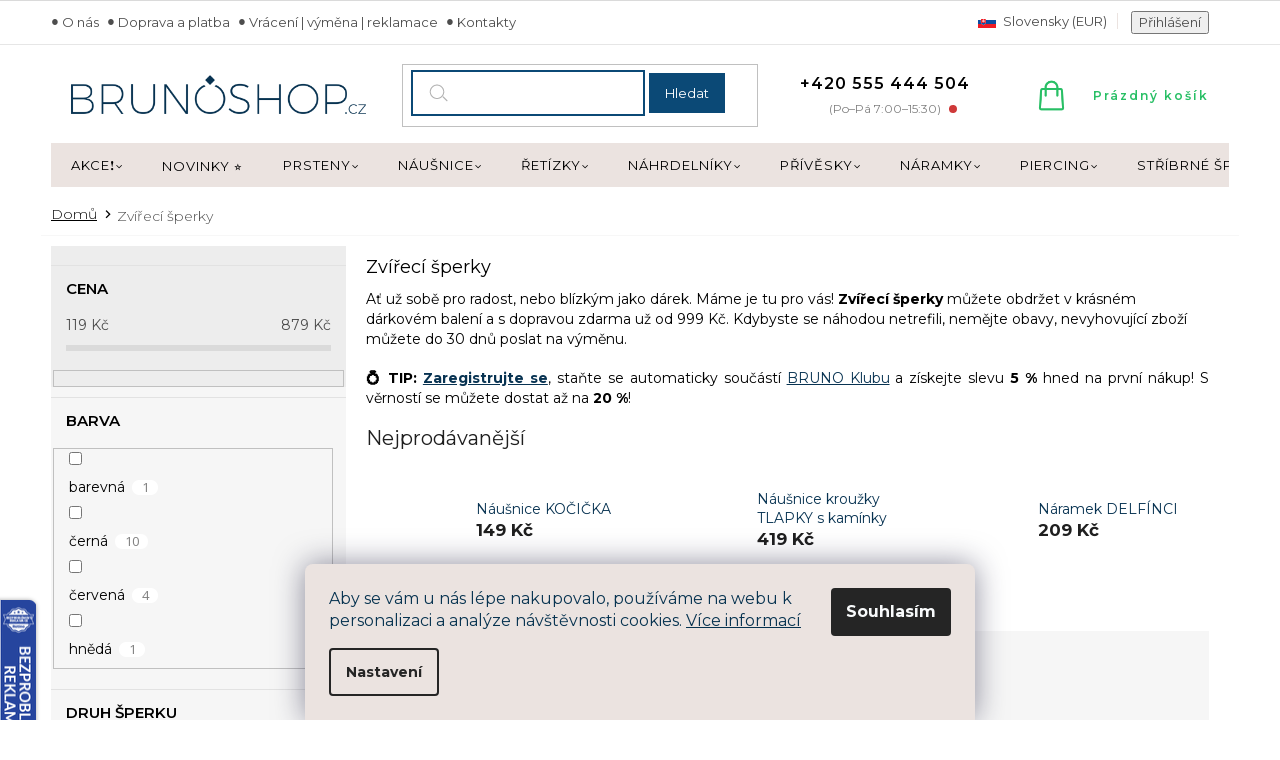

--- FILE ---
content_type: application/javascript; charset=utf-8
request_url: https://cdn.myshoptet.com/usr/607383.myshoptet.com/user/documents/klient/brunoshop-sk/cz/script.min.js?v=1.3
body_size: 441
content:
function requiredAddress(){const e=$('.order-summary [data-testid="recapDeliveryMethod"]').clone().children("span").remove().end().text().trim().toLowerCase();"ppl na výdejní místo"===e||"balíkovna / česká pošta na výdejní místo"===e||"zásilkovna na výdejní místo"===e?($(".co-box.co-billing-address").addClass("delivery-to-box").removeClass("delivery-not-to-box"),$('label[for="another-shipping"]').css({display:"none"}),$("#company-shopping").on("change",(function(){$(this).prop("checked")?$(".co-box.co-billing-address").removeClass("delivery-to-box").addClass("delivery-not-to-box"):$(".co-box.co-billing-address").removeClass("delivery-not-to-box").addClass("delivery-to-box")})),$("#company-shopping").prop("checked")?$(".co-box.co-billing-address").removeClass("delivery-to-box").addClass("delivery-not-to-box"):$(".co-box.co-billing-address").removeClass("delivery-not-to-box").addClass("delivery-to-box")):($('label[for="billStreet"], label[for="billCity"], label[for="billZip"], label[for="billHouseNumber"]').each((function(){const e=$(this),d=e.contents().filter((function(){return this.nodeType===Node.TEXT_NODE}));d.length&&!e.find("span").length&&d.wrap("<span></span>"),e.find("span").addClass("required-asterisk")})),$("#billStreet").addClass("required js-validate js-validate-required"),$("#billCity").addClass("required js-validate js-validate-required"),$("#billHouseNumber").addClass("required js-validate js-validate-required"),$("#billZip").addClass("required js-validate js-validate-required"))}$(document).ready((function(){requiredAddress()})),document.addEventListener("ShoptetDOMContentLoaded",(function(){requiredAddress()}));

--- FILE ---
content_type: application/javascript; charset=utf-8
request_url: https://www.brunoshop.cz/user/documents/style/script.js
body_size: 23646
content:
!function (i) {
    "use strict";
    "function" == typeof define && define.amd ? define(["jquery"], i) : "undefined" != typeof exports ? module.exports = i(require("jquery")) : i(jQuery)
}(function (i) {
    "use strict";
    var e = window.Slick || {};
    (e = function () {
        var e = 0;
        return function (t, o) {
            var s, n = this;
            n.defaults = {
                accessibility: !0,
                adaptiveHeight: !1,
                appendArrows: i(t),
                appendDots: i(t),
                arrows: !0,
                asNavFor: null,
                prevArrow: '<button class="slick-prev" aria-label="Previous" type="button"></button>',
                nextArrow: '<button class="slick-next" aria-label="Next" type="button"></button>',
                autoplay: !1,
                autoplaySpeed: 3e3,
                centerMode: !1,
                centerPadding: "50px",
                cssEase: "ease",
                customPaging: function (e, t) {
                    return i('<button type="button" />').text(t + 1)
                },
                dots: !1,
                dotsClass: "slick-dots",
                draggable: !0,
                easing: "linear",
                edgeFriction: .35,
                fade: !1,
                focusOnSelect: !1,
                focusOnChange: !1,
                infinite: !0,
                initialSlide: 0,
                lazyLoad: "ondemand",
                mobileFirst: !1,
                pauseOnHover: !0,
                pauseOnFocus: !0,
                pauseOnDotsHover: !1,
                respondTo: "window",
                responsive: null,
                rows: 1,
                rtl: !1,
                slide: "",
                slidesPerRow: 1,
                slidesToShow: 1,
                slidesToScroll: 1,
                speed: 500,
                swipe: !0,
                swipeToSlide: !1,
                touchMove: !0,
                touchThreshold: 5,
                useCSS: !0,
                useTransform: !0,
                variableWidth: !1,
                vertical: !1,
                verticalSwiping: !1,
                waitForAnimate: !0,
                zIndex: 1e3
            },
                n.initials = {
                    animating: !1,
                    dragging: !1,
                    autoPlayTimer: null,
                    currentDirection: 0,
                    currentLeft: null,
                    currentSlide: 0,
                    direction: 1,
                    $dots: null,
                    listWidth: null,
                    listHeight: null,
                    loadIndex: 0,
                    $nextArrow: null,
                    $prevArrow: null,
                    scrolling: !1,
                    slideCount: null,
                    slideWidth: null,
                    $slideTrack: null,
                    $slides: null,
                    sliding: !1,
                    slideOffset: 0,
                    swipeLeft: null,
                    swiping: !1,
                    $list: null,
                    touchObject: {},
                    transformsEnabled: !1,
                    unslicked: !1
                },
                i.extend(n, n.initials),
                n.activeBreakpoint = null,
                n.animType = null,
                n.animProp = null,
                n.breakpoints = [],
                n.breakpointSettings = [],
                n.cssTransitions = !1,
                n.focussed = !1,
                n.interrupted = !1,
                n.hidden = "hidden",
                n.paused = !0,
                n.positionProp = null,
                n.respondTo = null,
                n.rowCount = 1,
                n.shouldClick = !0,
                n.$slider = i(t),
                n.$slidesCache = null,
                n.transformType = null,
                n.transitionType = null,
                n.visibilityChange = "visibilitychange",
                n.windowWidth = 0,
                n.windowTimer = null,
                s = i(t).data("slick") || {},
                n.options = i.extend({}, n.defaults, o, s),
                n.currentSlide = n.options.initialSlide,
                n.originalSettings = n.options,
                void 0 !== document.mozHidden ? (n.hidden = "mozHidden",
                    n.visibilityChange = "mozvisibilitychange") : void 0 !== document.webkitHidden && (n.hidden = "webkitHidden",
                        n.visibilityChange = "webkitvisibilitychange"),
                n.autoPlay = i.proxy(n.autoPlay, n),
                n.autoPlayClear = i.proxy(n.autoPlayClear, n),
                n.autoPlayIterator = i.proxy(n.autoPlayIterator, n),
                n.changeSlide = i.proxy(n.changeSlide, n),
                n.clickHandler = i.proxy(n.clickHandler, n),
                n.selectHandler = i.proxy(n.selectHandler, n),
                n.setPosition = i.proxy(n.setPosition, n),
                n.swipeHandler = i.proxy(n.swipeHandler, n),
                n.dragHandler = i.proxy(n.dragHandler, n),
                n.keyHandler = i.proxy(n.keyHandler, n),
                n.instanceUid = e++,
                n.htmlExpr = /^(?:\s*(<[\w\W]+>)[^>]*)$/,
                n.registerBreakpoints(),
                n.init(!0)
        }
    }()).prototype.activateADA = function () {
        this.$slideTrack.find(".slick-active").attr({
            "aria-hidden": "false"
        }).find("a, input, button, select").attr({
            tabindex: "0"
        })
    }
        ,
        e.prototype.addSlide = e.prototype.slickAdd = function (e, t, o) {
            var s = this;
            if ("boolean" == typeof t)
                o = t,
                    t = null;
            else if (t < 0 || t >= s.slideCount)
                return !1;
            s.unload(),
                "number" == typeof t ? 0 === t && 0 === s.$slides.length ? i(e).appendTo(s.$slideTrack) : o ? i(e).insertBefore(s.$slides.eq(t)) : i(e).insertAfter(s.$slides.eq(t)) : !0 === o ? i(e).prependTo(s.$slideTrack) : i(e).appendTo(s.$slideTrack),
                s.$slides = s.$slideTrack.children(this.options.slide),
                s.$slideTrack.children(this.options.slide).detach(),
                s.$slideTrack.append(s.$slides),
                s.$slides.each(function (e, t) {
                    i(t).attr("data-slick-index", e)
                }),
                s.$slidesCache = s.$slides,
                s.reinit()
        }
        ,
        e.prototype.animateHeight = function () {
            var i = this;
            if (1 === i.options.slidesToShow && !0 === i.options.adaptiveHeight && !1 === i.options.vertical) {
                var e = i.$slides.eq(i.currentSlide).outerHeight(!0);
                i.$list.animate({
                    height: e
                }, i.options.speed)
            }
        }
        ,
        e.prototype.animateSlide = function (e, t) {
            var o = {}
                , s = this;
            s.animateHeight(),
                !0 === s.options.rtl && !1 === s.options.vertical && (e = -e),
                !1 === s.transformsEnabled ? !1 === s.options.vertical ? s.$slideTrack.animate({
                    left: e
                }, s.options.speed, s.options.easing, t) : s.$slideTrack.animate({
                    top: e
                }, s.options.speed, s.options.easing, t) : !1 === s.cssTransitions ? (!0 === s.options.rtl && (s.currentLeft = -s.currentLeft),
                    i({
                        animStart: s.currentLeft
                    }).animate({
                        animStart: e
                    }, {
                        duration: s.options.speed,
                        easing: s.options.easing,
                        step: function (i) {
                            i = Math.ceil(i),
                                !1 === s.options.vertical ? (o[s.animType] = "translate(" + i + "px, 0px)",
                                    s.$slideTrack.css(o)) : (o[s.animType] = "translate(0px," + i + "px)",
                                        s.$slideTrack.css(o))
                        },
                        complete: function () {
                            t && t.call()
                        }
                    })) : (s.applyTransition(),
                        e = Math.ceil(e),
                        !1 === s.options.vertical ? o[s.animType] = "translate3d(" + e + "px, 0px, 0px)" : o[s.animType] = "translate3d(0px," + e + "px, 0px)",
                        s.$slideTrack.css(o),
                        t && setTimeout(function () {
                            s.disableTransition(),
                                t.call()
                        }, s.options.speed))
        }
        ,
        e.prototype.getNavTarget = function () {
            var e = this
                , t = e.options.asNavFor;
            return t && null !== t && (t = i(t).not(e.$slider)),
                t
        }
        ,
        e.prototype.asNavFor = function (e) {
            var t = this.getNavTarget();
            null !== t && "object" == typeof t && t.each(function () {
                var t = i(this).slick("getSlick");
                t.unslicked || t.slideHandler(e, !0)
            })
        }
        ,
        e.prototype.applyTransition = function (i) {
            var e = this
                , t = {};
            !1 === e.options.fade ? t[e.transitionType] = e.transformType + " " + e.options.speed + "ms " + e.options.cssEase : t[e.transitionType] = "opacity " + e.options.speed + "ms " + e.options.cssEase,
                !1 === e.options.fade ? e.$slideTrack.css(t) : e.$slides.eq(i).css(t)
        }
        ,
        e.prototype.autoPlay = function () {
            var i = this;
            i.autoPlayClear(),
                i.slideCount > i.options.slidesToShow && (i.autoPlayTimer = setInterval(i.autoPlayIterator, i.options.autoplaySpeed))
        }
        ,
        e.prototype.autoPlayClear = function () {
            var i = this;
            i.autoPlayTimer && clearInterval(i.autoPlayTimer)
        }
        ,
        e.prototype.autoPlayIterator = function () {
            var i = this
                , e = i.currentSlide + i.options.slidesToScroll;
            i.paused || i.interrupted || i.focussed || (!1 === i.options.infinite && (1 === i.direction && i.currentSlide + 1 === i.slideCount - 1 ? i.direction = 0 : 0 === i.direction && (e = i.currentSlide - i.options.slidesToScroll,
                i.currentSlide - 1 == 0 && (i.direction = 1))),
                i.slideHandler(e))
        }
        ,
        e.prototype.buildArrows = function () {
            var e = this;
            !0 === e.options.arrows && (e.$prevArrow = i(e.options.prevArrow).addClass("slick-arrow"),
                e.$nextArrow = i(e.options.nextArrow).addClass("slick-arrow"),
                e.slideCount > e.options.slidesToShow ? (e.$prevArrow.removeClass("slick-hidden").removeAttr("aria-hidden tabindex"),
                    e.$nextArrow.removeClass("slick-hidden").removeAttr("aria-hidden tabindex"),
                    e.htmlExpr.test(e.options.prevArrow) && e.$prevArrow.prependTo(e.options.appendArrows),
                    e.htmlExpr.test(e.options.nextArrow) && e.$nextArrow.appendTo(e.options.appendArrows),
                    !0 !== e.options.infinite && e.$prevArrow.addClass("slick-disabled").attr("aria-disabled", "true")) : e.$prevArrow.add(e.$nextArrow).addClass("slick-hidden").attr({
                        "aria-disabled": "true",
                        tabindex: "-1"
                    }))
        }
        ,
        e.prototype.buildDots = function () {
            var e, t, o = this;
            if (!0 === o.options.dots) {
                for (o.$slider.addClass("slick-dotted"),
                    t = i("<ul />").addClass(o.options.dotsClass),
                    e = 0; e <= o.getDotCount(); e += 1)
                    t.append(i("<li />").append(o.options.customPaging.call(this, o, e)));
                o.$dots = t.appendTo(o.options.appendDots),
                    o.$dots.find("li").first().addClass("slick-active")
            }
        }
        ,
        e.prototype.buildOut = function () {
            var e = this;
            e.$slides = e.$slider.children(e.options.slide + ":not(.slick-cloned)").addClass("slick-slide"),
                e.slideCount = e.$slides.length,
                e.$slides.each(function (e, t) {
                    i(t).attr("data-slick-index", e).data("originalStyling", i(t).attr("style") || "")
                }),
                e.$slider.addClass("slick-slider"),
                e.$slideTrack = 0 === e.slideCount ? i('<div class="slick-track"/>').appendTo(e.$slider) : e.$slides.wrapAll('<div class="slick-track"/>').parent(),
                e.$list = e.$slideTrack.wrap('<div class="slick-list"/>').parent(),
                e.$slideTrack.css("opacity", 0),
                !0 !== e.options.centerMode && !0 !== e.options.swipeToSlide || (e.options.slidesToScroll = 1),
                i("img[data-lazy]", e.$slider).not("[src]").addClass("slick-loading"),
                e.setupInfinite(),
                e.buildArrows(),
                e.buildDots(),
                e.updateDots(),
                e.setSlideClasses("number" == typeof e.currentSlide ? e.currentSlide : 0),
                !0 === e.options.draggable && e.$list.addClass("draggable")
        }
        ,
        e.prototype.buildRows = function () {
            var i, e, t, o, s, n, r, l = this;
            if (o = document.createDocumentFragment(),
                n = l.$slider.children(),
                l.options.rows > 1) {
                for (r = l.options.slidesPerRow * l.options.rows,
                    s = Math.ceil(n.length / r),
                    i = 0; i < s; i++) {
                    var d = document.createElement("div");
                    for (e = 0; e < l.options.rows; e++) {
                        var a = document.createElement("div");
                        for (t = 0; t < l.options.slidesPerRow; t++) {
                            var c = i * r + (e * l.options.slidesPerRow + t);
                            n.get(c) && a.appendChild(n.get(c))
                        }
                        d.appendChild(a)
                    }
                    o.appendChild(d)
                }
                l.$slider.empty().append(o),
                    l.$slider.children().children().children().css({
                        width: 100 / l.options.slidesPerRow + "%",
                        display: "inline-block"
                    })
            }
        }
        ,
        e.prototype.checkResponsive = function (e, t) {
            var o, s, n, r = this, l = !1, d = r.$slider.width(), a = window.innerWidth || i(window).width();
            if ("window" === r.respondTo ? n = a : "slider" === r.respondTo ? n = d : "min" === r.respondTo && (n = Math.min(a, d)),
                r.options.responsive && r.options.responsive.length && null !== r.options.responsive) {
                s = null;
                for (o in r.breakpoints)
                    r.breakpoints.hasOwnProperty(o) && (!1 === r.originalSettings.mobileFirst ? n < r.breakpoints[o] && (s = r.breakpoints[o]) : n > r.breakpoints[o] && (s = r.breakpoints[o]));
                null !== s ? null !== r.activeBreakpoint ? (s !== r.activeBreakpoint || t) && (r.activeBreakpoint = s,
                    "unslick" === r.breakpointSettings[s] ? r.unslick(s) : (r.options = i.extend({}, r.originalSettings, r.breakpointSettings[s]),
                        !0 === e && (r.currentSlide = r.options.initialSlide),
                        r.refresh(e)),
                    l = s) : (r.activeBreakpoint = s,
                        "unslick" === r.breakpointSettings[s] ? r.unslick(s) : (r.options = i.extend({}, r.originalSettings, r.breakpointSettings[s]),
                            !0 === e && (r.currentSlide = r.options.initialSlide),
                            r.refresh(e)),
                        l = s) : null !== r.activeBreakpoint && (r.activeBreakpoint = null,
                            r.options = r.originalSettings,
                            !0 === e && (r.currentSlide = r.options.initialSlide),
                            r.refresh(e),
                            l = s),
                    e || !1 === l || r.$slider.trigger("breakpoint", [r, l])
            }
        }
        ,
        e.prototype.changeSlide = function (e, t) {
            var o, s, n, r = this, l = i(e.currentTarget);
            switch (l.is("a") && e.preventDefault(),
            l.is("li") || (l = l.closest("li")),
            n = r.slideCount % r.options.slidesToScroll != 0,
            o = n ? 0 : (r.slideCount - r.currentSlide) % r.options.slidesToScroll,
            e.data.message) {
                case "previous":
                    s = 0 === o ? r.options.slidesToScroll : r.options.slidesToShow - o,
                        r.slideCount > r.options.slidesToShow && r.slideHandler(r.currentSlide - s, !1, t);
                    break;
                case "next":
                    s = 0 === o ? r.options.slidesToScroll : o,
                        r.slideCount > r.options.slidesToShow && r.slideHandler(r.currentSlide + s, !1, t);
                    break;
                case "index":
                    var d = 0 === e.data.index ? 0 : e.data.index || l.index() * r.options.slidesToScroll;
                    r.slideHandler(r.checkNavigable(d), !1, t),
                        l.children().trigger("focus");
                    break;
                default:
                    return
            }
        }
        ,
        e.prototype.checkNavigable = function (i) {
            var e, t;
            if (e = this.getNavigableIndexes(),
                t = 0,
                i > e[e.length - 1])
                i = e[e.length - 1];
            else
                for (var o in e) {
                    if (i < e[o]) {
                        i = t;
                        break
                    }
                    t = e[o]
                }
            return i
        }
        ,
        e.prototype.cleanUpEvents = function () {
            var e = this;
            e.options.dots && null !== e.$dots && (i("li", e.$dots).off("click.slick", e.changeSlide).off("mouseenter.slick", i.proxy(e.interrupt, e, !0)).off("mouseleave.slick", i.proxy(e.interrupt, e, !1)),
                !0 === e.options.accessibility && e.$dots.off("keydown.slick", e.keyHandler)),
                e.$slider.off("focus.slick blur.slick"),
                !0 === e.options.arrows && e.slideCount > e.options.slidesToShow && (e.$prevArrow && e.$prevArrow.off("click.slick", e.changeSlide),
                    e.$nextArrow && e.$nextArrow.off("click.slick", e.changeSlide),
                    !0 === e.options.accessibility && (e.$prevArrow && e.$prevArrow.off("keydown.slick", e.keyHandler),
                        e.$nextArrow && e.$nextArrow.off("keydown.slick", e.keyHandler))),
                e.$list.off("touchstart.slick mousedown.slick", e.swipeHandler),
                e.$list.off("touchmove.slick mousemove.slick", e.swipeHandler),
                e.$list.off("touchend.slick mouseup.slick", e.swipeHandler),
                e.$list.off("touchcancel.slick mouseleave.slick", e.swipeHandler),
                e.$list.off("click.slick", e.clickHandler),
                i(document).off(e.visibilityChange, e.visibility),
                e.cleanUpSlideEvents(),
                !0 === e.options.accessibility && e.$list.off("keydown.slick", e.keyHandler),
                !0 === e.options.focusOnSelect && i(e.$slideTrack).children().off("click.slick", e.selectHandler),
                i(window).off("orientationchange.slick.slick-" + e.instanceUid, e.orientationChange),
                i(window).off("resize.slick.slick-" + e.instanceUid, e.resize),
                i("[draggable!=true]", e.$slideTrack).off("dragstart", e.preventDefault),
                i(window).off("load.slick.slick-" + e.instanceUid, e.setPosition)
        }
        ,
        e.prototype.cleanUpSlideEvents = function () {
            var e = this;
            e.$list.off("mouseenter.slick", i.proxy(e.interrupt, e, !0)),
                e.$list.off("mouseleave.slick", i.proxy(e.interrupt, e, !1))
        }
        ,
        e.prototype.cleanUpRows = function () {
            var i, e = this;
            e.options.rows > 1 && ((i = e.$slides.children().children()).removeAttr("style"),
                e.$slider.empty().append(i))
        }
        ,
        e.prototype.clickHandler = function (i) {
            !1 === this.shouldClick && (i.stopImmediatePropagation(),
                i.stopPropagation(),
                i.preventDefault())
        }
        ,
        e.prototype.destroy = function (e) {
            var t = this;
            t.autoPlayClear(),
                t.touchObject = {},
                t.cleanUpEvents(),
                i(".slick-cloned", t.$slider).detach(),
                t.$dots && t.$dots.remove(),
                t.$prevArrow && t.$prevArrow.length && (t.$prevArrow.removeClass("slick-disabled slick-arrow slick-hidden").removeAttr("aria-hidden aria-disabled tabindex").css("display", ""),
                    t.htmlExpr.test(t.options.prevArrow) && t.$prevArrow.remove()),
                t.$nextArrow && t.$nextArrow.length && (t.$nextArrow.removeClass("slick-disabled slick-arrow slick-hidden").removeAttr("aria-hidden aria-disabled tabindex").css("display", ""),
                    t.htmlExpr.test(t.options.nextArrow) && t.$nextArrow.remove()),
                t.$slides && (t.$slides.removeClass("slick-slide slick-active slick-center slick-visible slick-current").removeAttr("aria-hidden").removeAttr("data-slick-index").each(function () {
                    i(this).attr("style", i(this).data("originalStyling"))
                }),
                    t.$slideTrack.children(this.options.slide).detach(),
                    t.$slideTrack.detach(),
                    t.$list.detach(),
                    t.$slider.append(t.$slides)),
                t.cleanUpRows(),
                t.$slider.removeClass("slick-slider"),
                t.$slider.removeClass("slick-initialized"),
                t.$slider.removeClass("slick-dotted"),
                t.unslicked = !0,
                e || t.$slider.trigger("destroy", [t])
        }
        ,
        e.prototype.disableTransition = function (i) {
            var e = this
                , t = {};
            t[e.transitionType] = "",
                !1 === e.options.fade ? e.$slideTrack.css(t) : e.$slides.eq(i).css(t)
        }
        ,
        e.prototype.fadeSlide = function (i, e) {
            var t = this;
            !1 === t.cssTransitions ? (t.$slides.eq(i).css({
                zIndex: t.options.zIndex
            }),
                t.$slides.eq(i).animate({
                    opacity: 1
                }, t.options.speed, t.options.easing, e)) : (t.applyTransition(i),
                    t.$slides.eq(i).css({
                        opacity: 1,
                        zIndex: t.options.zIndex
                    }),
                    e && setTimeout(function () {
                        t.disableTransition(i),
                            e.call()
                    }, t.options.speed))
        }
        ,
        e.prototype.fadeSlideOut = function (i) {
            var e = this;
            !1 === e.cssTransitions ? e.$slides.eq(i).animate({
                opacity: 0,
                zIndex: e.options.zIndex - 2
            }, e.options.speed, e.options.easing) : (e.applyTransition(i),
                e.$slides.eq(i).css({
                    opacity: 0,
                    zIndex: e.options.zIndex - 2
                }))
        }
        ,
        e.prototype.filterSlides = e.prototype.slickFilter = function (i) {
            var e = this;
            null !== i && (e.$slidesCache = e.$slides,
                e.unload(),
                e.$slideTrack.children(this.options.slide).detach(),
                e.$slidesCache.filter(i).appendTo(e.$slideTrack),
                e.reinit())
        }
        ,
        e.prototype.focusHandler = function () {
            var e = this;
            e.$slider.off("focus.slick blur.slick").on("focus.slick blur.slick", "*", function (t) {
                t.stopImmediatePropagation();
                var o = i(this);
                setTimeout(function () {
                    e.options.pauseOnFocus && (e.focussed = o.is(":focus"),
                        e.autoPlay())
                }, 0)
            })
        }
        ,
        e.prototype.getCurrent = e.prototype.slickCurrentSlide = function () {
            return this.currentSlide
        }
        ,
        e.prototype.getDotCount = function () {
            var i = this
                , e = 0
                , t = 0
                , o = 0;
            if (!0 === i.options.infinite)
                if (i.slideCount <= i.options.slidesToShow)
                    ++o;
                else
                    for (; e < i.slideCount;)
                        ++o,
                            e = t + i.options.slidesToScroll,
                            t += i.options.slidesToScroll <= i.options.slidesToShow ? i.options.slidesToScroll : i.options.slidesToShow;
            else if (!0 === i.options.centerMode)
                o = i.slideCount;
            else if (i.options.asNavFor)
                for (; e < i.slideCount;)
                    ++o,
                        e = t + i.options.slidesToScroll,
                        t += i.options.slidesToScroll <= i.options.slidesToShow ? i.options.slidesToScroll : i.options.slidesToShow;
            else
                o = 1 + Math.ceil((i.slideCount - i.options.slidesToShow) / i.options.slidesToScroll);
            return o - 1
        }
        ,
        e.prototype.getLeft = function (i) {
            var e, t, o, s, n = this, r = 0;
            return n.slideOffset = 0,
                t = n.$slides.first().outerHeight(!0),
                !0 === n.options.infinite ? (n.slideCount > n.options.slidesToShow && (n.slideOffset = n.slideWidth * n.options.slidesToShow * -1,
                    s = -1,
                    !0 === n.options.vertical && !0 === n.options.centerMode && (2 === n.options.slidesToShow ? s = -1.5 : 1 === n.options.slidesToShow && (s = -2)),
                    r = t * n.options.slidesToShow * s),
                    n.slideCount % n.options.slidesToScroll != 0 && i + n.options.slidesToScroll > n.slideCount && n.slideCount > n.options.slidesToShow && (i > n.slideCount ? (n.slideOffset = (n.options.slidesToShow - (i - n.slideCount)) * n.slideWidth * -1,
                        r = (n.options.slidesToShow - (i - n.slideCount)) * t * -1) : (n.slideOffset = n.slideCount % n.options.slidesToScroll * n.slideWidth * -1,
                            r = n.slideCount % n.options.slidesToScroll * t * -1))) : i + n.options.slidesToShow > n.slideCount && (n.slideOffset = (i + n.options.slidesToShow - n.slideCount) * n.slideWidth,
                                r = (i + n.options.slidesToShow - n.slideCount) * t),
                n.slideCount <= n.options.slidesToShow && (n.slideOffset = 0,
                    r = 0),
                !0 === n.options.centerMode && n.slideCount <= n.options.slidesToShow ? n.slideOffset = n.slideWidth * Math.floor(n.options.slidesToShow) / 2 - n.slideWidth * n.slideCount / 2 : !0 === n.options.centerMode && !0 === n.options.infinite ? n.slideOffset += n.slideWidth * Math.floor(n.options.slidesToShow / 2) - n.slideWidth : !0 === n.options.centerMode && (n.slideOffset = 0,
                    n.slideOffset += n.slideWidth * Math.floor(n.options.slidesToShow / 2)),
                e = !1 === n.options.vertical ? i * n.slideWidth * -1 + n.slideOffset : i * t * -1 + r,
                !0 === n.options.variableWidth && (o = n.slideCount <= n.options.slidesToShow || !1 === n.options.infinite ? n.$slideTrack.children(".slick-slide").eq(i) : n.$slideTrack.children(".slick-slide").eq(i + n.options.slidesToShow),
                    e = !0 === n.options.rtl ? o[0] ? -1 * (n.$slideTrack.width() - o[0].offsetLeft - o.width()) : 0 : o[0] ? -1 * o[0].offsetLeft : 0,
                    !0 === n.options.centerMode && (o = n.slideCount <= n.options.slidesToShow || !1 === n.options.infinite ? n.$slideTrack.children(".slick-slide").eq(i) : n.$slideTrack.children(".slick-slide").eq(i + n.options.slidesToShow + 1),
                        e = !0 === n.options.rtl ? o[0] ? -1 * (n.$slideTrack.width() - o[0].offsetLeft - o.width()) : 0 : o[0] ? -1 * o[0].offsetLeft : 0,
                        e += (n.$list.width() - o.outerWidth()) / 2)),
                e
        }
        ,
        e.prototype.getOption = e.prototype.slickGetOption = function (i) {
            return this.options[i]
        }
        ,
        e.prototype.getNavigableIndexes = function () {
            var i, e = this, t = 0, o = 0, s = [];
            for (!1 === e.options.infinite ? i = e.slideCount : (t = -1 * e.options.slidesToScroll,
                o = -1 * e.options.slidesToScroll,
                i = 2 * e.slideCount); t < i;)
                s.push(t),
                    t = o + e.options.slidesToScroll,
                    o += e.options.slidesToScroll <= e.options.slidesToShow ? e.options.slidesToScroll : e.options.slidesToShow;
            return s
        }
        ,
        e.prototype.getSlick = function () {
            return this
        }
        ,
        e.prototype.getSlideCount = function () {
            var e, t, o = this;
            return t = !0 === o.options.centerMode ? o.slideWidth * Math.floor(o.options.slidesToShow / 2) : 0,
                !0 === o.options.swipeToSlide ? (o.$slideTrack.find(".slick-slide").each(function (s, n) {
                    if (n.offsetLeft - t + i(n).outerWidth() / 2 > -1 * o.swipeLeft)
                        return e = n,
                            !1
                }),
                    Math.abs(i(e).attr("data-slick-index") - o.currentSlide) || 1) : o.options.slidesToScroll
        }
        ,
        e.prototype.goTo = e.prototype.slickGoTo = function (i, e) {
            this.changeSlide({
                data: {
                    message: "index",
                    index: parseInt(i)
                }
            }, e)
        }
        ,
        e.prototype.init = function (e) {
            var t = this;
            i(t.$slider).hasClass("slick-initialized") || (i(t.$slider).addClass("slick-initialized"),
                t.buildRows(),
                t.buildOut(),
                t.setProps(),
                t.startLoad(),
                t.loadSlider(),
                t.initializeEvents(),
                t.updateArrows(),
                t.updateDots(),
                t.checkResponsive(!0),
                t.focusHandler()),
                e && t.$slider.trigger("init", [t]),
                !0 === t.options.accessibility && t.initADA(),
                t.options.autoplay && (t.paused = !1,
                    t.autoPlay())
        }
        ,
        e.prototype.initADA = function () {
            var e = this
                , t = Math.ceil(e.slideCount / e.options.slidesToShow)
                , o = e.getNavigableIndexes().filter(function (i) {
                    return i >= 0 && i < e.slideCount
                });
            e.$slides.add(e.$slideTrack.find(".slick-cloned")).attr({
                "aria-hidden": "true",
                tabindex: "-1"
            }).find("a, input, button, select").attr({
                tabindex: "-1"
            }),
                null !== e.$dots && (e.$slides.not(e.$slideTrack.find(".slick-cloned")).each(function (t) {
                    var s = o.indexOf(t);
                    i(this).attr({
                        role: "tabpanel",
                        id: "slick-slide" + e.instanceUid + t,
                        tabindex: -1
                    }),
                        -1 !== s && i(this).attr({
                            "aria-describedby": "slick-slide-control" + e.instanceUid + s
                        })
                }),
                    e.$dots.attr("role", "tablist").find("li").each(function (s) {
                        var n = o[s];
                        i(this).attr({
                            role: "presentation"
                        }),
                            i(this).find("button").first().attr({
                                role: "tab",
                                id: "slick-slide-control" + e.instanceUid + s,
                                "aria-controls": "slick-slide" + e.instanceUid + n,
                                "aria-label": s + 1 + " of " + t,
                                "aria-selected": null,
                                tabindex: "-1"
                            })
                    }).eq(e.currentSlide).find("button").attr({
                        "aria-selected": "true",
                        tabindex: "0"
                    }).end());
            for (var s = e.currentSlide, n = s + e.options.slidesToShow; s < n; s++)
                e.$slides.eq(s).attr("tabindex", 0);
            e.activateADA()
        }
        ,
        e.prototype.initArrowEvents = function () {
            var i = this;
            !0 === i.options.arrows && i.slideCount > i.options.slidesToShow && (i.$prevArrow.off("click.slick").on("click.slick", {
                message: "previous"
            }, i.changeSlide),
                i.$nextArrow.off("click.slick").on("click.slick", {
                    message: "next"
                }, i.changeSlide),
                !0 === i.options.accessibility && (i.$prevArrow.on("keydown.slick", i.keyHandler),
                    i.$nextArrow.on("keydown.slick", i.keyHandler)))
        }
        ,
        e.prototype.initDotEvents = function () {
            var e = this;
            !0 === e.options.dots && (i("li", e.$dots).on("click.slick", {
                message: "index"
            }, e.changeSlide),
                !0 === e.options.accessibility && e.$dots.on("keydown.slick", e.keyHandler)),
                !0 === e.options.dots && !0 === e.options.pauseOnDotsHover && i("li", e.$dots).on("mouseenter.slick", i.proxy(e.interrupt, e, !0)).on("mouseleave.slick", i.proxy(e.interrupt, e, !1))
        }
        ,
        e.prototype.initSlideEvents = function () {
            var e = this;
            e.options.pauseOnHover && (e.$list.on("mouseenter.slick", i.proxy(e.interrupt, e, !0)),
                e.$list.on("mouseleave.slick", i.proxy(e.interrupt, e, !1)))
        }
        ,
        e.prototype.initializeEvents = function () {
            var e = this;
            e.initArrowEvents(),
                e.initDotEvents(),
                e.initSlideEvents(),
                e.$list.on("touchstart.slick mousedown.slick", {
                    action: "start"
                }, e.swipeHandler),
                e.$list.on("touchmove.slick mousemove.slick", {
                    action: "move"
                }, e.swipeHandler),
                e.$list.on("touchend.slick mouseup.slick", {
                    action: "end"
                }, e.swipeHandler),
                e.$list.on("touchcancel.slick mouseleave.slick", {
                    action: "end"
                }, e.swipeHandler),
                e.$list.on("click.slick", e.clickHandler),
                i(document).on(e.visibilityChange, i.proxy(e.visibility, e)),
                !0 === e.options.accessibility && e.$list.on("keydown.slick", e.keyHandler),
                !0 === e.options.focusOnSelect && i(e.$slideTrack).children().on("click.slick", e.selectHandler),
                i(window).on("orientationchange.slick.slick-" + e.instanceUid, i.proxy(e.orientationChange, e)),
                i(window).on("resize.slick.slick-" + e.instanceUid, i.proxy(e.resize, e)),
                i("[draggable!=true]", e.$slideTrack).on("dragstart", e.preventDefault),
                i(window).on("load.slick.slick-" + e.instanceUid, e.setPosition),
                i(e.setPosition)
        }
        ,
        e.prototype.initUI = function () {
            var i = this;
            !0 === i.options.arrows && i.slideCount > i.options.slidesToShow && (i.$prevArrow.show(),
                i.$nextArrow.show()),
                !0 === i.options.dots && i.slideCount > i.options.slidesToShow && i.$dots.show()
        }
        ,
        e.prototype.keyHandler = function (i) {
            var e = this;
            i.target.tagName.match("TEXTAREA|INPUT|SELECT") || (37 === i.keyCode && !0 === e.options.accessibility ? e.changeSlide({
                data: {
                    message: !0 === e.options.rtl ? "next" : "previous"
                }
            }) : 39 === i.keyCode && !0 === e.options.accessibility && e.changeSlide({
                data: {
                    message: !0 === e.options.rtl ? "previous" : "next"
                }
            }))
        }
        ,
        e.prototype.lazyLoad = function () {
            function e(e) {
                i("img[data-lazy]", e).each(function () {
                    var e = i(this)
                        , t = i(this).attr("data-lazy")
                        , o = i(this).attr("data-srcset")
                        , s = i(this).attr("data-sizes") || n.$slider.attr("data-sizes")
                        , r = document.createElement("img");
                    r.onload = function () {
                        e.animate({
                            opacity: 0
                        }, 100, function () {
                            o && (e.attr("srcset", o),
                                s && e.attr("sizes", s)),
                                e.attr("src", t).animate({
                                    opacity: 1
                                }, 200, function () {
                                    e.removeAttr("data-lazy data-srcset data-sizes").removeClass("slick-loading")
                                }),
                                n.$slider.trigger("lazyLoaded", [n, e, t])
                        })
                    }
                        ,
                        r.onerror = function () {
                            e.removeAttr("data-lazy").removeClass("slick-loading").addClass("slick-lazyload-error"),
                                n.$slider.trigger("lazyLoadError", [n, e, t])
                        }
                        ,
                        r.src = t
                })
            }
            var t, o, s, n = this;
            if (!0 === n.options.centerMode ? !0 === n.options.infinite ? s = (o = n.currentSlide + (n.options.slidesToShow / 2 + 1)) + n.options.slidesToShow + 2 : (o = Math.max(0, n.currentSlide - (n.options.slidesToShow / 2 + 1)),
                s = n.options.slidesToShow / 2 + 1 + 2 + n.currentSlide) : (o = n.options.infinite ? n.options.slidesToShow + n.currentSlide : n.currentSlide,
                    s = Math.ceil(o + n.options.slidesToShow),
                    !0 === n.options.fade && (o > 0 && o--,
                        s <= n.slideCount && s++)),
                t = n.$slider.find(".slick-slide").slice(o, s),
                "anticipated" === n.options.lazyLoad)
                for (var r = o - 1, l = s, d = n.$slider.find(".slick-slide"), a = 0; a < n.options.slidesToScroll; a++)
                    r < 0 && (r = n.slideCount - 1),
                        t = (t = t.add(d.eq(r))).add(d.eq(l)),
                        r--,
                        l++;
            e(t),
                n.slideCount <= n.options.slidesToShow ? e(n.$slider.find(".slick-slide")) : n.currentSlide >= n.slideCount - n.options.slidesToShow ? e(n.$slider.find(".slick-cloned").slice(0, n.options.slidesToShow)) : 0 === n.currentSlide && e(n.$slider.find(".slick-cloned").slice(-1 * n.options.slidesToShow))
        }
        ,
        e.prototype.loadSlider = function () {
            var i = this;
            i.setPosition(),
                i.$slideTrack.css({
                    opacity: 1
                }),
                i.$slider.removeClass("slick-loading"),
                i.initUI(),
                "progressive" === i.options.lazyLoad && i.progressiveLazyLoad()
        }
        ,
        e.prototype.next = e.prototype.slickNext = function () {
            this.changeSlide({
                data: {
                    message: "next"
                }
            })
        }
        ,
        e.prototype.orientationChange = function () {
            var i = this;
            i.checkResponsive(),
                i.setPosition()
        }
        ,
        e.prototype.pause = e.prototype.slickPause = function () {
            var i = this;
            i.autoPlayClear(),
                i.paused = !0
        }
        ,
        e.prototype.play = e.prototype.slickPlay = function () {
            var i = this;
            i.autoPlay(),
                i.options.autoplay = !0,
                i.paused = !1,
                i.focussed = !1,
                i.interrupted = !1
        }
        ,
        e.prototype.postSlide = function (e) {
            var t = this;
            t.unslicked || (t.$slider.trigger("afterChange", [t, e]),
                t.animating = !1,
                t.slideCount > t.options.slidesToShow && t.setPosition(),
                t.swipeLeft = null,
                t.options.autoplay && t.autoPlay(),
                !0 === t.options.accessibility && (t.initADA(),
                    t.options.focusOnChange && i(t.$slides.get(t.currentSlide)).attr("tabindex", 0).focus()))
        }
        ,
        e.prototype.prev = e.prototype.slickPrev = function () {
            this.changeSlide({
                data: {
                    message: "previous"
                }
            })
        }
        ,
        e.prototype.preventDefault = function (i) {
            i.preventDefault()
        }
        ,
        e.prototype.progressiveLazyLoad = function (e) {
            e = e || 1;
            var t, o, s, n, r, l = this, d = i("img[data-lazy]", l.$slider);
            d.length ? (t = d.first(),
                o = t.attr("data-lazy"),
                s = t.attr("data-srcset"),
                n = t.attr("data-sizes") || l.$slider.attr("data-sizes"),
                (r = document.createElement("img")).onload = function () {
                    s && (t.attr("srcset", s),
                        n && t.attr("sizes", n)),
                        t.attr("src", o).removeAttr("data-lazy data-srcset data-sizes").removeClass("slick-loading"),
                        !0 === l.options.adaptiveHeight && l.setPosition(),
                        l.$slider.trigger("lazyLoaded", [l, t, o]),
                        l.progressiveLazyLoad()
                }
                ,
                r.onerror = function () {
                    e < 3 ? setTimeout(function () {
                        l.progressiveLazyLoad(e + 1)
                    }, 500) : (t.removeAttr("data-lazy").removeClass("slick-loading").addClass("slick-lazyload-error"),
                        l.$slider.trigger("lazyLoadError", [l, t, o]),
                        l.progressiveLazyLoad())
                }
                ,
                r.src = o) : l.$slider.trigger("allImagesLoaded", [l])
        }
        ,
        e.prototype.refresh = function (e) {
            var t, o, s = this;
            o = s.slideCount - s.options.slidesToShow,
                !s.options.infinite && s.currentSlide > o && (s.currentSlide = o),
                s.slideCount <= s.options.slidesToShow && (s.currentSlide = 0),
                t = s.currentSlide,
                s.destroy(!0),
                i.extend(s, s.initials, {
                    currentSlide: t
                }),
                s.init(),
                e || s.changeSlide({
                    data: {
                        message: "index",
                        index: t
                    }
                }, !1)
        }
        ,
        e.prototype.registerBreakpoints = function () {
            var e, t, o, s = this, n = s.options.responsive || null;
            if ("array" === i.type(n) && n.length) {
                s.respondTo = s.options.respondTo || "window";
                for (e in n)
                    if (o = s.breakpoints.length - 1,
                        n.hasOwnProperty(e)) {
                        for (t = n[e].breakpoint; o >= 0;)
                            s.breakpoints[o] && s.breakpoints[o] === t && s.breakpoints.splice(o, 1),
                                o--;
                        s.breakpoints.push(t),
                            s.breakpointSettings[t] = n[e].settings
                    }
                s.breakpoints.sort(function (i, e) {
                    return s.options.mobileFirst ? i - e : e - i
                })
            }
        }
        ,
        e.prototype.reinit = function () {
            var e = this;
            e.$slides = e.$slideTrack.children(e.options.slide).addClass("slick-slide"),
                e.slideCount = e.$slides.length,
                e.currentSlide >= e.slideCount && 0 !== e.currentSlide && (e.currentSlide = e.currentSlide - e.options.slidesToScroll),
                e.slideCount <= e.options.slidesToShow && (e.currentSlide = 0),
                e.registerBreakpoints(),
                e.setProps(),
                e.setupInfinite(),
                e.buildArrows(),
                e.updateArrows(),
                e.initArrowEvents(),
                e.buildDots(),
                e.updateDots(),
                e.initDotEvents(),
                e.cleanUpSlideEvents(),
                e.initSlideEvents(),
                e.checkResponsive(!1, !0),
                !0 === e.options.focusOnSelect && i(e.$slideTrack).children().on("click.slick", e.selectHandler),
                e.setSlideClasses("number" == typeof e.currentSlide ? e.currentSlide : 0),
                e.setPosition(),
                e.focusHandler(),
                e.paused = !e.options.autoplay,
                e.autoPlay(),
                e.$slider.trigger("reInit", [e])
        }
        ,
        e.prototype.resize = function () {
            var e = this;
            i(window).width() !== e.windowWidth && (clearTimeout(e.windowDelay),
                e.windowDelay = window.setTimeout(function () {
                    e.windowWidth = i(window).width(),
                        e.checkResponsive(),
                        e.unslicked || e.setPosition()
                }, 50))
        }
        ,
        e.prototype.removeSlide = e.prototype.slickRemove = function (i, e, t) {
            var o = this;
            if (i = "boolean" == typeof i ? !0 === (e = i) ? 0 : o.slideCount - 1 : !0 === e ? --i : i,
                o.slideCount < 1 || i < 0 || i > o.slideCount - 1)
                return !1;
            o.unload(),
                !0 === t ? o.$slideTrack.children().remove() : o.$slideTrack.children(this.options.slide).eq(i).remove(),
                o.$slides = o.$slideTrack.children(this.options.slide),
                o.$slideTrack.children(this.options.slide).detach(),
                o.$slideTrack.append(o.$slides),
                o.$slidesCache = o.$slides,
                o.reinit()
        }
        ,
        e.prototype.setCSS = function (i) {
            var e, t, o = this, s = {};
            !0 === o.options.rtl && (i = -i),
                e = "left" == o.positionProp ? Math.ceil(i) + "px" : "0px",
                t = "top" == o.positionProp ? Math.ceil(i) + "px" : "0px",
                s[o.positionProp] = i,
                !1 === o.transformsEnabled ? o.$slideTrack.css(s) : (s = {},
                    !1 === o.cssTransitions ? (s[o.animType] = "translate(" + e + ", " + t + ")",
                        o.$slideTrack.css(s)) : (s[o.animType] = "translate3d(" + e + ", " + t + ", 0px)",
                            o.$slideTrack.css(s)))
        }
        ,
        e.prototype.setDimensions = function () {
            var i = this;
            !1 === i.options.vertical ? !0 === i.options.centerMode && i.$list.css({
                padding: "0px " + i.options.centerPadding
            }) : (i.$list.height(i.$slides.first().outerHeight(!0) * i.options.slidesToShow),
                !0 === i.options.centerMode && i.$list.css({
                    padding: i.options.centerPadding + " 0px"
                })),
                i.listWidth = i.$list.width(),
                i.listHeight = i.$list.height(),
                !1 === i.options.vertical && !1 === i.options.variableWidth ? (i.slideWidth = Math.ceil(i.listWidth / i.options.slidesToShow),
                    i.$slideTrack.width(Math.ceil(i.slideWidth * i.$slideTrack.children(".slick-slide").length))) : !0 === i.options.variableWidth ? i.$slideTrack.width(5e3 * i.slideCount) : (i.slideWidth = Math.ceil(i.listWidth),
                        i.$slideTrack.height(Math.ceil(i.$slides.first().outerHeight(!0) * i.$slideTrack.children(".slick-slide").length)));
            var e = i.$slides.first().outerWidth(!0) - i.$slides.first().width();
            !1 === i.options.variableWidth && i.$slideTrack.children(".slick-slide").width(i.slideWidth - e)
        }
        ,
        e.prototype.setFade = function () {
            var e, t = this;
            t.$slides.each(function (o, s) {
                e = t.slideWidth * o * -1,
                    !0 === t.options.rtl ? i(s).css({
                        position: "relative",
                        right: e,
                        top: 0,
                        zIndex: t.options.zIndex - 2,
                        opacity: 0
                    }) : i(s).css({
                        position: "relative",
                        left: e,
                        top: 0,
                        zIndex: t.options.zIndex - 2,
                        opacity: 0
                    })
            }),
                t.$slides.eq(t.currentSlide).css({
                    zIndex: t.options.zIndex - 1,
                    opacity: 1
                })
        }
        ,
        e.prototype.setHeight = function () {
            var i = this;
            if (1 === i.options.slidesToShow && !0 === i.options.adaptiveHeight && !1 === i.options.vertical) {
                var e = i.$slides.eq(i.currentSlide).outerHeight(!0);
                i.$list.css("height", e)
            }
        }
        ,
        e.prototype.setOption = e.prototype.slickSetOption = function () {
            var e, t, o, s, n, r = this, l = !1;
            if ("object" === i.type(arguments[0]) ? (o = arguments[0],
                l = arguments[1],
                n = "multiple") : "string" === i.type(arguments[0]) && (o = arguments[0],
                    s = arguments[1],
                    l = arguments[2],
                    "responsive" === arguments[0] && "array" === i.type(arguments[1]) ? n = "responsive" : void 0 !== arguments[1] && (n = "single")),
                "single" === n)
                r.options[o] = s;
            else if ("multiple" === n)
                i.each(o, function (i, e) {
                    r.options[i] = e
                });
            else if ("responsive" === n)
                for (t in s)
                    if ("array" !== i.type(r.options.responsive))
                        r.options.responsive = [s[t]];
                    else {
                        for (e = r.options.responsive.length - 1; e >= 0;)
                            r.options.responsive[e].breakpoint === s[t].breakpoint && r.options.responsive.splice(e, 1),
                                e--;
                        r.options.responsive.push(s[t])
                    }
            l && (r.unload(),
                r.reinit())
        }
        ,
        e.prototype.setPosition = function () {
            var i = this;
            i.setDimensions(),
                i.setHeight(),
                !1 === i.options.fade ? i.setCSS(i.getLeft(i.currentSlide)) : i.setFade(),
                i.$slider.trigger("setPosition", [i])
        }
        ,
        e.prototype.setProps = function () {
            var i = this
                , e = document.body.style;
            i.positionProp = !0 === i.options.vertical ? "top" : "left",
                "top" === i.positionProp ? i.$slider.addClass("slick-vertical") : i.$slider.removeClass("slick-vertical"),
                void 0 === e.WebkitTransition && void 0 === e.MozTransition && void 0 === e.msTransition || !0 === i.options.useCSS && (i.cssTransitions = !0),
                i.options.fade && ("number" == typeof i.options.zIndex ? i.options.zIndex < 3 && (i.options.zIndex = 3) : i.options.zIndex = i.defaults.zIndex),
                void 0 !== e.OTransform && (i.animType = "OTransform",
                    i.transformType = "-o-transform",
                    i.transitionType = "OTransition",
                    void 0 === e.perspectiveProperty && void 0 === e.webkitPerspective && (i.animType = !1)),
                void 0 !== e.MozTransform && (i.animType = "MozTransform",
                    i.transformType = "-moz-transform",
                    i.transitionType = "MozTransition",
                    void 0 === e.perspectiveProperty && void 0 === e.MozPerspective && (i.animType = !1)),
                void 0 !== e.webkitTransform && (i.animType = "webkitTransform",
                    i.transformType = "-webkit-transform",
                    i.transitionType = "webkitTransition",
                    void 0 === e.perspectiveProperty && void 0 === e.webkitPerspective && (i.animType = !1)),
                void 0 !== e.msTransform && (i.animType = "msTransform",
                    i.transformType = "-ms-transform",
                    i.transitionType = "msTransition",
                    void 0 === e.msTransform && (i.animType = !1)),
                void 0 !== e.transform && !1 !== i.animType && (i.animType = "transform",
                    i.transformType = "transform",
                    i.transitionType = "transition"),
                i.transformsEnabled = i.options.useTransform && null !== i.animType && !1 !== i.animType
        }
        ,
        e.prototype.setSlideClasses = function (i) {
            var e, t, o, s, n = this;
            if (t = n.$slider.find(".slick-slide").removeClass("slick-active slick-center slick-current").attr("aria-hidden", "true"),
                n.$slides.eq(i).addClass("slick-current"),
                !0 === n.options.centerMode) {
                var r = n.options.slidesToShow % 2 == 0 ? 1 : 0;
                e = Math.floor(n.options.slidesToShow / 2),
                    !0 === n.options.infinite && (i >= e && i <= n.slideCount - 1 - e ? n.$slides.slice(i - e + r, i + e + 1).addClass("slick-active").attr("aria-hidden", "false") : (o = n.options.slidesToShow + i,
                        t.slice(o - e + 1 + r, o + e + 2).addClass("slick-active").attr("aria-hidden", "false")),
                        0 === i ? t.eq(t.length - 1 - n.options.slidesToShow).addClass("slick-center") : i === n.slideCount - 1 && t.eq(n.options.slidesToShow).addClass("slick-center")),
                    n.$slides.eq(i).addClass("slick-center")
            } else
                i >= 0 && i <= n.slideCount - n.options.slidesToShow ? n.$slides.slice(i, i + n.options.slidesToShow).addClass("slick-active").attr("aria-hidden", "false") : t.length <= n.options.slidesToShow ? t.addClass("slick-active").attr("aria-hidden", "false") : (s = n.slideCount % n.options.slidesToShow,
                    o = !0 === n.options.infinite ? n.options.slidesToShow + i : i,
                    n.options.slidesToShow == n.options.slidesToScroll && n.slideCount - i < n.options.slidesToShow ? t.slice(o - (n.options.slidesToShow - s), o + s).addClass("slick-active").attr("aria-hidden", "false") : t.slice(o, o + n.options.slidesToShow).addClass("slick-active").attr("aria-hidden", "false"));
            "ondemand" !== n.options.lazyLoad && "anticipated" !== n.options.lazyLoad || n.lazyLoad()
        }
        ,
        e.prototype.setupInfinite = function () {
            var e, t, o, s = this;
            if (!0 === s.options.fade && (s.options.centerMode = !1),
                !0 === s.options.infinite && !1 === s.options.fade && (t = null,
                    s.slideCount > s.options.slidesToShow)) {
                for (o = !0 === s.options.centerMode ? s.options.slidesToShow + 1 : s.options.slidesToShow,
                    e = s.slideCount; e > s.slideCount - o; e -= 1)
                    t = e - 1,
                        i(s.$slides[t]).clone(!0).attr("id", "").attr("data-slick-index", t - s.slideCount).prependTo(s.$slideTrack).addClass("slick-cloned");
                for (e = 0; e < o + s.slideCount; e += 1)
                    t = e,
                        i(s.$slides[t]).clone(!0).attr("id", "").attr("data-slick-index", t + s.slideCount).appendTo(s.$slideTrack).addClass("slick-cloned");
                s.$slideTrack.find(".slick-cloned").find("[id]").each(function () {
                    i(this).attr("id", "")
                })
            }
        }
        ,
        e.prototype.interrupt = function (i) {
            var e = this;
            i || e.autoPlay(),
                e.interrupted = i
        }
        ,
        e.prototype.selectHandler = function (e) {
            var t = this
                , o = i(e.target).is(".slick-slide") ? i(e.target) : i(e.target).parents(".slick-slide")
                , s = parseInt(o.attr("data-slick-index"));
            s || (s = 0),
                t.slideCount <= t.options.slidesToShow ? t.slideHandler(s, !1, !0) : t.slideHandler(s)
        }
        ,
        e.prototype.slideHandler = function (i, e, t) {
            var o, s, n, r, l, d = null, a = this;
            if (e = e || !1,
                !(!0 === a.animating && !0 === a.options.waitForAnimate || !0 === a.options.fade && a.currentSlide === i))
                if (!1 === e && a.asNavFor(i),
                    o = i,
                    d = a.getLeft(o),
                    r = a.getLeft(a.currentSlide),
                    a.currentLeft = null === a.swipeLeft ? r : a.swipeLeft,
                    !1 === a.options.infinite && !1 === a.options.centerMode && (i < 0 || i > a.getDotCount() * a.options.slidesToScroll))
                    !1 === a.options.fade && (o = a.currentSlide,
                        !0 !== t ? a.animateSlide(r, function () {
                            a.postSlide(o)
                        }) : a.postSlide(o));
                else if (!1 === a.options.infinite && !0 === a.options.centerMode && (i < 0 || i > a.slideCount - a.options.slidesToScroll))
                    !1 === a.options.fade && (o = a.currentSlide,
                        !0 !== t ? a.animateSlide(r, function () {
                            a.postSlide(o)
                        }) : a.postSlide(o));
                else {
                    if (a.options.autoplay && clearInterval(a.autoPlayTimer),
                        s = o < 0 ? a.slideCount % a.options.slidesToScroll != 0 ? a.slideCount - a.slideCount % a.options.slidesToScroll : a.slideCount + o : o >= a.slideCount ? a.slideCount % a.options.slidesToScroll != 0 ? 0 : o - a.slideCount : o,
                        a.animating = !0,
                        a.$slider.trigger("beforeChange", [a, a.currentSlide, s]),
                        n = a.currentSlide,
                        a.currentSlide = s,
                        a.setSlideClasses(a.currentSlide),
                        a.options.asNavFor && (l = (l = a.getNavTarget()).slick("getSlick")).slideCount <= l.options.slidesToShow && l.setSlideClasses(a.currentSlide),
                        a.updateDots(),
                        a.updateArrows(),
                        !0 === a.options.fade)
                        return !0 !== t ? (a.fadeSlideOut(n),
                            a.fadeSlide(s, function () {
                                a.postSlide(s)
                            })) : a.postSlide(s),
                            void a.animateHeight();
                    !0 !== t ? a.animateSlide(d, function () {
                        a.postSlide(s)
                    }) : a.postSlide(s)
                }
        }
        ,
        e.prototype.startLoad = function () {
            var i = this;
            !0 === i.options.arrows && i.slideCount > i.options.slidesToShow && (i.$prevArrow.hide(),
                i.$nextArrow.hide()),
                !0 === i.options.dots && i.slideCount > i.options.slidesToShow && i.$dots.hide(),
                i.$slider.addClass("slick-loading")
        }
        ,
        e.prototype.swipeDirection = function () {
            var i, e, t, o, s = this;
            return i = s.touchObject.startX - s.touchObject.curX,
                e = s.touchObject.startY - s.touchObject.curY,
                t = Math.atan2(e, i),
                (o = Math.round(180 * t / Math.PI)) < 0 && (o = 360 - Math.abs(o)),
                o <= 45 && o >= 0 ? !1 === s.options.rtl ? "left" : "right" : o <= 360 && o >= 315 ? !1 === s.options.rtl ? "left" : "right" : o >= 135 && o <= 225 ? !1 === s.options.rtl ? "right" : "left" : !0 === s.options.verticalSwiping ? o >= 35 && o <= 135 ? "down" : "up" : "vertical"
        }
        ,
        e.prototype.swipeEnd = function (i) {
            var e, t, o = this;
            if (o.dragging = !1,
                o.swiping = !1,
                o.scrolling)
                return o.scrolling = !1,
                    !1;
            if (o.interrupted = !1,
                o.shouldClick = !(o.touchObject.swipeLength > 10),
                void 0 === o.touchObject.curX)
                return !1;
            if (!0 === o.touchObject.edgeHit && o.$slider.trigger("edge", [o, o.swipeDirection()]),
                o.touchObject.swipeLength >= o.touchObject.minSwipe) {
                switch (t = o.swipeDirection()) {
                    case "left":
                    case "down":
                        e = o.options.swipeToSlide ? o.checkNavigable(o.currentSlide + o.getSlideCount()) : o.currentSlide + o.getSlideCount(),
                            o.currentDirection = 0;
                        break;
                    case "right":
                    case "up":
                        e = o.options.swipeToSlide ? o.checkNavigable(o.currentSlide - o.getSlideCount()) : o.currentSlide - o.getSlideCount(),
                            o.currentDirection = 1
                }
                "vertical" != t && (o.slideHandler(e),
                    o.touchObject = {},
                    o.$slider.trigger("swipe", [o, t]))
            } else
                o.touchObject.startX !== o.touchObject.curX && (o.slideHandler(o.currentSlide),
                    o.touchObject = {})
        }
        ,
        e.prototype.swipeHandler = function (i) {
            var e = this;
            if (!(!1 === e.options.swipe || "ontouchend" in document && !1 === e.options.swipe || !1 === e.options.draggable && -1 !== i.type.indexOf("mouse")))
                switch (e.touchObject.fingerCount = i.originalEvent && void 0 !== i.originalEvent.touches ? i.originalEvent.touches.length : 1,
                e.touchObject.minSwipe = e.listWidth / e.options.touchThreshold,
                !0 === e.options.verticalSwiping && (e.touchObject.minSwipe = e.listHeight / e.options.touchThreshold),
                i.data.action) {
                    case "start":
                        e.swipeStart(i);
                        break;
                    case "move":
                        e.swipeMove(i);
                        break;
                    case "end":
                        e.swipeEnd(i)
                }
        }
        ,
        e.prototype.swipeMove = function (i) {
            var e, t, o, s, n, r, l = this;
            return n = void 0 !== i.originalEvent ? i.originalEvent.touches : null,
                !(!l.dragging || l.scrolling || n && 1 !== n.length) && (e = l.getLeft(l.currentSlide),
                    l.touchObject.curX = void 0 !== n ? n[0].pageX : i.clientX,
                    l.touchObject.curY = void 0 !== n ? n[0].pageY : i.clientY,
                    l.touchObject.swipeLength = Math.round(Math.sqrt(Math.pow(l.touchObject.curX - l.touchObject.startX, 2))),
                    r = Math.round(Math.sqrt(Math.pow(l.touchObject.curY - l.touchObject.startY, 2))),
                    !l.options.verticalSwiping && !l.swiping && r > 4 ? (l.scrolling = !0,
                        !1) : (!0 === l.options.verticalSwiping && (l.touchObject.swipeLength = r),
                            t = l.swipeDirection(),
                            void 0 !== i.originalEvent && l.touchObject.swipeLength > 4 && (l.swiping = !0,
                                i.preventDefault()),
                            s = (!1 === l.options.rtl ? 1 : -1) * (l.touchObject.curX > l.touchObject.startX ? 1 : -1),
                            !0 === l.options.verticalSwiping && (s = l.touchObject.curY > l.touchObject.startY ? 1 : -1),
                            o = l.touchObject.swipeLength,
                            l.touchObject.edgeHit = !1,
                            !1 === l.options.infinite && (0 === l.currentSlide && "right" === t || l.currentSlide >= l.getDotCount() && "left" === t) && (o = l.touchObject.swipeLength * l.options.edgeFriction,
                                l.touchObject.edgeHit = !0),
                            !1 === l.options.vertical ? l.swipeLeft = e + o * s : l.swipeLeft = e + o * (l.$list.height() / l.listWidth) * s,
                            !0 === l.options.verticalSwiping && (l.swipeLeft = e + o * s),
                            !0 !== l.options.fade && !1 !== l.options.touchMove && (!0 === l.animating ? (l.swipeLeft = null,
                                !1) : void l.setCSS(l.swipeLeft))))
        }
        ,
        e.prototype.swipeStart = function (i) {
            var e, t = this;
            if (t.interrupted = !0,
                1 !== t.touchObject.fingerCount || t.slideCount <= t.options.slidesToShow)
                return t.touchObject = {},
                    !1;
            void 0 !== i.originalEvent && void 0 !== i.originalEvent.touches && (e = i.originalEvent.touches[0]),
                t.touchObject.startX = t.touchObject.curX = void 0 !== e ? e.pageX : i.clientX,
                t.touchObject.startY = t.touchObject.curY = void 0 !== e ? e.pageY : i.clientY,
                t.dragging = !0
        }
        ,
        e.prototype.unfilterSlides = e.prototype.slickUnfilter = function () {
            var i = this;
            null !== i.$slidesCache && (i.unload(),
                i.$slideTrack.children(this.options.slide).detach(),
                i.$slidesCache.appendTo(i.$slideTrack),
                i.reinit())
        }
        ,
        e.prototype.unload = function () {
            var e = this;
            i(".slick-cloned", e.$slider).remove(),
                e.$dots && e.$dots.remove(),
                e.$prevArrow && e.htmlExpr.test(e.options.prevArrow) && e.$prevArrow.remove(),
                e.$nextArrow && e.htmlExpr.test(e.options.nextArrow) && e.$nextArrow.remove(),
                e.$slides.removeClass("slick-slide slick-active slick-visible slick-current").attr("aria-hidden", "true").css("width", "")
        }
        ,
        e.prototype.unslick = function (i) {
            var e = this;
            e.$slider.trigger("unslick", [e, i]),
                e.destroy()
        }
        ,
        e.prototype.updateArrows = function () {
            var i = this;
            Math.floor(i.options.slidesToShow / 2),
                !0 === i.options.arrows && i.slideCount > i.options.slidesToShow && !i.options.infinite && (i.$prevArrow.removeClass("slick-disabled").attr("aria-disabled", "false"),
                    i.$nextArrow.removeClass("slick-disabled").attr("aria-disabled", "false"),
                    0 === i.currentSlide ? (i.$prevArrow.addClass("slick-disabled").attr("aria-disabled", "true"),
                        i.$nextArrow.removeClass("slick-disabled").attr("aria-disabled", "false")) : i.currentSlide >= i.slideCount - i.options.slidesToShow && !1 === i.options.centerMode ? (i.$nextArrow.addClass("slick-disabled").attr("aria-disabled", "true"),
                            i.$prevArrow.removeClass("slick-disabled").attr("aria-disabled", "false")) : i.currentSlide >= i.slideCount - 1 && !0 === i.options.centerMode && (i.$nextArrow.addClass("slick-disabled").attr("aria-disabled", "true"),
                                i.$prevArrow.removeClass("slick-disabled").attr("aria-disabled", "false")))
        }
        ,
        e.prototype.updateDots = function () {
            var i = this;
            null !== i.$dots && (i.$dots.find("li").removeClass("slick-active").end(),
                i.$dots.find("li").eq(Math.floor(i.currentSlide / i.options.slidesToScroll)).addClass("slick-active"))
        }
        ,
        e.prototype.visibility = function () {
            var i = this;
            i.options.autoplay && (document[i.hidden] ? i.interrupted = !0 : i.interrupted = !1)
        }
        ,
        i.fn.slick = function () {
            var i, t, o = this, s = arguments[0], n = Array.prototype.slice.call(arguments, 1), r = o.length;
            for (i = 0; i < r; i++)
                if ("object" == typeof s || void 0 === s ? o[i].slick = new e(o[i], s) : t = o[i].slick[s].apply(o[i].slick, n),
                    void 0 !== t)
                    return t;
            return o
        }
});
//$('<div class="clanekdonenalezena"></div>').insertAfter('.empty-content-404 h2');
//$('.clanekdonenalezena').load('/clanek-do-404/ main#content div[itemprop*="about"]');
if ($('.products').length) {
    function mhproduct() {
        $('.product').each(function () {
            var price = $(this).find(".price-final");
            var old_price = parseInt($(this).find('.price-standard span').text().replace(/\s/g, ''));
            console.log(old_price);
            var new_price = parseInt($(this).find('.price-final strong').text().replace(/\s/g, ''));
            if (price.length > 0) {
                $(this).find(".flag-discount").clone().insertBefore(price);
            }
            if (old_price > 0 && new_price > 0) {
                console.log(old_price);
                console.log(new_price);
                var savings = old_price - new_price;
                var onePercent = old_price / 100;
                var savingsPercentTotal = savings / onePercent;
                var savingsPercent = savingsPercentTotal.toFixed(0);
                var newumisteni = $(this).find('.price-final')
                $('<div class="savings"><span class="saving">Ušetříte:<span> ' + savings + ' Kč</span></span> <span class="savingPercent">(' + savingsPercent + '%)</span></div>').insertBefore(newumisteni);
            }
        });
    }

    mhproduct();

    document.addEventListener('ShoptetDOMPageContentLoaded', function () {
        mhproduct();
    });

    document.addEventListener('ShoptetDOMPageMoreProductsLoaded', function () {
        mhproduct();
    });
}

if ($('.type-detail, .type-category').length) {
    if ($(".type-product").length) {
        var pkUrl = window.location.pathname;
        var pkName = $('.p-detail-inner-header h1').text();
        var pkPrice = $('.p-info-wrapper .price-final').html();
        var pkImg = $(".p-image a img").attr("src");
        var pkParametr = $('.extended-description .detail-parameters tr:contains("Perex:") td').html();
        var pkStitek = $('.p-detail-info .flags').html();
        var mhskaldovost = $('.p-info-wrapper .availability-value').html();
        var mhpopisek = $('.p-short-description').text().substring(0, 80);
        var mhflagextra = $('.p-image-wrapper .flags.flags-extra').html();
        var pkArrIn = [pkUrl, pkName, pkImg, pkPrice, pkParametr, pkStitek, mhskaldovost, mhpopisek, mhflagextra];
        if (!JSON.parse(localStorage.getItem("url"))) {
            var pkArr = [pkArrIn];
            localStorage.setItem("url", JSON.stringify(pkArr));
        } else {
            var pkArr = JSON.parse(localStorage.getItem("url"));
            for (var a = 0; a < pkArr.length; a++) {
                if (pkArr[a].includes(pkUrl)) {
                    pkArr.splice(a, 1);
                }
            }
            pkArr.unshift(pkArrIn);
            localStorage.setItem("url", JSON.stringify(pkArr));
        }
    }
    if (JSON.parse(localStorage.getItem("url"))) {
        var pkArr = JSON.parse(localStorage.getItem("url"));
    } else {
        pkArr = "";
    }
    if (pkArr.length) {
        $("footer#footer").before('<div id="pkRecentlyViewed" class="pkRecentlyViewed"><div class="container">' + '<h2>Naposledy jste prohlíželi</h2>' + '<div class="pkReViIn products-block products"></div>' + '</div></div>');
        for (var i = 0; i < pkArr.length; i++) {
            $(".pkReViIn").append('<div class="product"><div class="p">' + '<a class="image" href="' + pkArr[i][0] + '"><img src="' + pkArr[i][2] + '"><div class="flags-default flags">' + pkArr[i][5] + '</div><div class="flags flags-extra">' + pkArr[i][8] + '</div></a>' + '<div class="p-in"><a class="name" href="' + pkArr[i][0] + '">' + pkArr[i][1] + '</a></div>' + '<div class="ratings-wrapper">' + pkArr[i][6] + '</div>' + '<div class="p-bottom">' + '<div>' + '<div class="prices"><div class="price"><strong>' + pkArr[i][3] + '</strong></div></div>' + '<div class="p-tools"><a class="btn btn-primary" href="' + pkArr[i][0] + '">Detail</a></div>' + '<p class="p-desc" data-micro="description">' + pkArr[i][7] + '</p>' + '</div>' + '</div>' + '</div>')
        }

        $('.ratings-wrapper, .p-desc, .pkReViInPrPrice, .pkReViInPrImg .stitek, .flags.flags-extra, .flags.flags-default').each(function () {
            if ($(this).text().match('undefined')) {
                $(this).remove();
            }
            if ($(this).text().match('null')) {
                $(this).remove();
            }
        });

        $('.p-desc').each(function () {
            if ($(this).text().match('undefined')) {
                $(this).html();
            }
            if ($(this).text().match('null')) {
                $(this).html();
            }
        });

    }
    ;

}

if ($('header#header').length) {
    // $('<a href="https://www.brunoshop.cz/odeslani-na-slovensko/" class="odesilamenaslovensko"><img src="/user/documents/upload/sablona-nemazat/sk.png"> Slovensky (EUR)</a>').insertAfter('.responsive-tools');
    $('<a href="https://www.brunoshop.sk/" class="odesilamenaslovensko"><img src="/user/documents/upload/sablona-nemazat/sk.png"> Slovensky (EUR)</a>').insertAfter('.responsive-tools');
    $('.site-name a').append('<img src="https://www.brunoshop.cz/user/documents/upload/sablona-nemazat/logoresponsive.png" class="mobileshow">')
    $('.dropdown').clone().appendTo('.responsive-tools');
    // clone pouze chybějící akční odkazy; vynecháme košík, pokud už v responsive-tools existuje
    $('.header-top .navigation-buttons>a').each(function () {
        var $a = $(this);
        if ($a.hasClass('cart-count')) {
            if ($('.responsive-tools>a.cart-count').length === 0) {
                $a.clone().appendTo('.responsive-tools');
            }
        } else {
            $a.clone().appendTo('.responsive-tools');
        }
    });
    $('.responsive-tools>a[data-target="login"]').attr('href', '/login/');
    $('.responsive-tools>a[data-target="login"], .responsive-tools>a.cart-count').removeClass('toggle-window');
    $('.responsive-tools').appendTo('.header-top .navigation-buttons');
    // jistota: pokud by zůstal duplikát košíku mimo responsive-tools na mobilu, skryj ho
    if (window.innerWidth <= 767) {
        $('.navigation-buttons>a.cart-count').not('.responsive-tools>a.cart-count').hide();
    }
    // keep Menu aligned right on mobile after DOM moves
    $('.header-top .navigation-buttons').addClass('align-right');
    $('.top-navigation-contacts').appendTo('.header-top .search')
    $('input[type*="search"].form-control').attr('placeholder', 'Co hledáte? například snubní prsteny');
    // $('<a href="/registrace/" class="registrace">Registrace</a>').insertAfter('.top-navigation-bar a.login');
}

if ($('footer#footer').length) {
    $('<div class="instagram"><h2><img src="https://cdn.myshoptet.com/usr/377391.myshoptet.com/user/documents/upload/sablona-nemazat/instagram.svg" alt="Instagram" />Sledujte nás na instagramu</h2><div class="instagram-wrap">&nbsp;</div></div>').insertBefore('#footer');

    if ($(".instagram-wrap").length) {
        $(".instagram-widget>a").each(function () {
            $(".instagram-wrap").append('<div class="igfeed"><a href="' + $(this).attr("href") + '" target="_blank" style="background-image: url(' + $(this).find("img").attr("data-src") + ')"></a></div>')
        })
    }

    $('<p class="nadesign">Na UX & Web Design je tu <a href="https://www.lukasdubina.cz/" target="_blank">Lukáš Dubina</a></p>').insertBefore('#signature a.image');
    $('<div class="jana"><img src="/user/documents/upload/sablona-nemazat/support1.png" alt="brunoshop DOPRAVA ZDARMA" width="50" height="50"><p>Potřebujete poradit <br>s výběrem?<br>Kontaktujte Hanku</p></div>').insertBefore('footer#footer .contact-box ul');
    $('<div class="platby"><div class="container"><div class="row"><div class="col-sm-12 col-md-6">Pohodlná platba: <img src="/user/documents/upload/sablona-nemazat/brunoshop-uvodni-stranka-export.png"></div><div class="col-sm-12 col-md-6 text-right">Oblíbené způsoby dopravy: <img src="/user/documents/upload/sablona-nemazat/obldopravy.png" alt="Bruno shop"></div></div></div></div>').insertBefore('.footer-bottom');
    $('<span class="open-hours">' + open_hour + '</span>').appendTo('footer#footer span.tel');
    $('footer#footer div.extended').addClass('newsletter').insertBefore('footer#footer').wrapInner('<div class="container"><div class="row"><div class="col-sm-12 col-md-6"></div><div class="col-sm-12 col-md-6 newsform"></div></div>');
    $('.newsletter form').appendTo('.newsform');
    $('.newsletter h4').text('Nepropásněte slevy, novinky a zajímavosti');
    $('<p>Přihlaste se do našeho newsletteru a budete o všem vědět jako první.<br>Můžete se kdykoliv odhlásit. Newsletter zasíláme 1x za 14 dní.</p>').insertAfter('.newsletter h4');
    $('.newsletter form.subscribe-form button[type*="submit"] span').removeClass('sr-only');
}

if ($('.type-detail').length) {
    $('.shippingtabs').appendTo('body')
    $('.extended-description h3').text('Parametry');
    $('<h3>Jak zjistím velikost?</h3> <a href="/velikost-sperku"><img src="https://www.brunoshop.cz/user/documents/upload/sablona-nemazat/velikost-sperku.png" alt="banner jak zjistím velikost"></a>').appendTo('.extended-description');
    $('.p-detail-inner-header').insertBefore('.p-final-price-wrapper');
    $('.p-detail-info').insertAfter('.p-detail-inner-header');
    $('.p-short-description').insertAfter('.p-detail-info');
    $('<table class="produkttable"><tr><td>Dostupnost:</td><td class="dostupnost"></td></tr><tr><td class="doruceni"></td><td class="dorucenidatum"></td></tr></table>').insertAfter('.p-short-description');
    $('tr.variant-list').insertAfter('.produkttable');
    $('.delivery-time-label').appendTo('.doruceni');
    $('.delivery-time').appendTo('.dorucenidatum');
    $('.variant-list').wrap('<table class="variant"></table>');
    $('<h3>Zvolte variantu</h3>').insertBefore('.variant');
    $('body.type-detail span.p-code').appendTo('.katcislo');
    $('body.type-detail .p-info-wrapper div.availability-value').appendTo('.dostupnost');
    $('body.type-detail .p-info-wrapper .detail-parameters').insertAfter('.produkttable');
    $('<td><a href="/velikost-sperku" target="_blank" class="velikostprstenu">Jak vybrat velikost?</a></td>').appendTo('.variant tr.variant-list');
    //$('<div class="kosikobal"><div class="kosik"></div></div>').insertAfter('.variant');
    $('.p-final-price-wrapper').appendTo('.kosik');
    $('.add-to-cart').appendTo('.kosik');
    $('a#choose-variant').appendTo('.kosikobal');
    $('div.product-top div.p-info-wrapper p a[href*=#description]').appendTo('.kosikobal');

    // Trust Badge - Customer Confidence
    var trustBadge = '<div class="trust-badge"><div class="trust-badge-content"><div class="trust-badge-icon">✓</div><div class="trust-badge-text"><h3>99 % zákazníků říká, že fotky nelžou</h3><p>a my to u většiny produktů dokazujeme videem</p></div><div class="trust-badge-images"><div class="trust-badge-column"><img src="https://images.unsplash.com/photo-1438761681033-6461ffad8d80?w=100&h=100&fit=crop&crop=face" alt="Spokojená zákaznice"><img src="https://images.unsplash.com/photo-1544005313-94ddf0286df2?w=100&h=100&fit=crop&crop=face" alt="Spokojená zákaznice"></div><div class="trust-badge-column"><img src="https://images.unsplash.com/photo-1487412720507-e7ab37603c6f?w=100&h=100&fit=crop&crop=face" alt="Spokojená zákaznice"><img src="https://images.unsplash.com/photo-1506863530036-1efeddceb993?w=100&h=100&fit=crop&crop=face" alt="Spokojená zákaznice"></div></div></div></div>';

    // Vložíme trust badge mezi galerii a popis produktu
    if ($('.p-detail-inner-header').length) {
        $('.p-detail-inner-header').before(trustBadge);
    } else if ($('.p-detail-inner').length) {
        $('.p-detail-inner').before(trustBadge);
    } else if ($('.p-detail').length) {
        $('.p-detail').prepend(trustBadge);
    } else if ($('.product-top').length) {
        $('.product-top').after(trustBadge);
    } else {
        $('body').prepend(trustBadge);
    }
    // Desktop: umístění pod galerii
    function placeTrustBadgeDesktop() {
        var $badge = $('.trust-badge');
        if (!$badge.length) return;
        if (window.innerWidth >= 992) {
            // vlož badge PŘÍMO do levého sloupce (container galerie), aby nezasahoval do pravého
            var $leftCol = $('.p-image-wrapper').first();
            if ($leftCol.length) {
                if ($badge.parent()[0] !== $leftCol[0]) {
                    $leftCol.prepend($badge);
                }
            }
        }
    }
    // initial + delayed + on content change + resize
    placeTrustBadgeDesktop();
    setTimeout(placeTrustBadgeDesktop, 400);
    window.addEventListener('resize', placeTrustBadgeDesktop);
    document.addEventListener('ShoptetDOMPageContentLoaded', placeTrustBadgeDesktop);

    $('div.p-info-wrapper div.p-short-description p:last-of-type').text('...číst více').attr('class', 'odkazkratky').wrap('<a href="#description"></a>');
    $('<div class="kosik"></div>').appendTo('.p-info-wrapper');
    $('<div class="underkosik"></div>').appendTo('.p-info-wrapper');
    $('.p-final-price-wrapper').appendTo('.kosik');
    $('.add-to-cart').appendTo('.kosik');
    $('a.link-icon.watchdog').appendTo('.underkosik');
    $('<span class="dopravaaplatba">Možnosti dopravy</span>').appendTo('.underkosik');
    $('html').on('click', '.shippingtabs #cboxClose', function () {
        $('body').removeClass('doprava-show');
    });
    $('html').on('click', '.dopravaaplatba', function () {
        $('body').addClass('doprava-show');
    });

    // BRUNO Klub badge: prefer directly AFTER .add-to-cart; fallback BEFORE favourites
    function insertBrunoClubBadge() {
        var badgeHtml = '<div class="bruno-club-badge"><span class="badge-icon" aria-hidden="true"></span><span class="badge-text">Čím víc nakoupíte, tím víc ušetříte. Až <strong>20% sleva</strong> pro členy <a href="https://www.brunoshop.cz/vernostni-bruno-klub/" target="_blank" rel="noopener"><strong>BRUNO Klubu</strong></a>.</span></div>';
        var $badge = $('.bruno-club-badge');
        var $addToCart = $('.add-to-cart').first();
        var $fav = $('.dkLabFavouriteDiv.dkLabFavDiv, .dkLabFavouriteDiv, .dkLabFavDiv').first();

        // create if missing
        if (!$badge.length) { $badge = $(badgeHtml); }

        if ($addToCart.length) {
            // ensure it sits right after the add-to-cart block
            if (!$badge.prev().is($addToCart)) {
                $badge.insertAfter($addToCart);
            }
            return;
        }

        if ($fav.length) {
            if (!$badge.next().is($fav)) {
                $badge.insertBefore($fav);
            }
        } else if (!$('.bruno-club-badge').length) {
            // as a last resort, append into right column wrapper
            var $rightCol = $('.p-info-wrapper, .p-detail-inner').first();
            if ($rightCol.length) { $rightCol.append($badge); }
        }
    }

    // Function to add Twisto badge
    function insertTwistoBadge() {
        var badgeHtml = '<div class="twisto-badge"><img src="https://www.brunoshop.cz/user/documents/upload/sablona-nemazat/twisto-logo.png" alt="Twisto" class="twisto-logo"><span class="badge-text">Nakupujte teď, plaťte za 30 dní.</span><span class="help-icon">?</span></div>';
        var $badge = $('.twisto-badge');
        var $brunoBadge = $('.bruno-club-badge').first();

        // create if missing
        if (!$badge.length) { $badge = $(badgeHtml); }

        if ($brunoBadge.length) {
            // insert right after BRUNO badge
            if (!$badge.prev().is($brunoBadge)) {
                $badge.insertAfter($brunoBadge);
            }
            return;
        }

        // fallback: same logic as BRUNO badge
        var $addToCart = $('.add-to-cart').first();
        var $fav = $('.dkLabFavouriteDiv.dkLabFavDiv, .dkLabFavouriteDiv, .dkLabFavDiv').first();

        if ($addToCart.length) {
            if (!$badge.prev().is($addToCart)) {
                $badge.insertAfter($addToCart);
            }
            return;
        }

        if ($fav.length) {
            if (!$badge.next().is($fav)) {
                $badge.insertBefore($fav);
            }
        } else if (!$('.twisto-badge').length) {
            var $rightCol = $('.p-info-wrapper, .p-detail-inner').first();
            if ($rightCol.length) { $rightCol.append($badge); }
        }
    }

    // Function to show Twisto help popup
    function showTwistoHelp() {
        // Remove existing popup if any
        $('.twisto-help-popup').remove();

        var popupHtml = `
            <div class="twisto-help-popup">
                <div class="twisto-help-content">
                    <div class="twisto-help-header">
                        <h3>Jak uplatnit Twisto Pay?</h3>
                        <span class="twisto-help-close">&times;</span>
                    </div>
                    <div class="twisto-help-body">
                        <p>Využijte Twisto Pay a odložte zdarma svo uplatbu o 30 dní. Stačí si Twisto zvolit jako způsob platby v košíku.</p>
                    </div>
                </div>
            </div>
        `;

        $('body').append(popupHtml);

        // Close popup handlers
        $('.twisto-help-close, .twisto-help-popup').on('click', function (e) {
            if (e.target === this) {
                $('.twisto-help-popup').fadeOut(200, function () {
                    $(this).remove();
                });
            }
        });

        // Show popup
        $('.twisto-help-popup').fadeIn(200);
    }

    // Bind click event to help icon
    $(document).on('click', '.twisto-badge .help-icon', function (e) {
        e.preventDefault();
        showTwistoHelp();
    });

    // Function to generate custom ratings
    function generateCustomRatings() {
        // Only on product detail pages
        if (!$('body').hasClass('type-detail')) return;

        // Check if custom rating already exists
        if ($('.stars-wrapper.custom-rating').length) return;

        // Create storage key based on current URL
        var storageKey = 'custom_rating_' + window.location.pathname;

        // Check if we already have generated rating for this URL
        var storedRating = localStorage.getItem(storageKey);
        var ratingData;

        if (storedRating) {
            ratingData = JSON.parse(storedRating);
        } else {
            // Generate new rating data
            var possibleRatings = [4, 4.5, 5];
            var rating = possibleRatings[Math.floor(Math.random() * possibleRatings.length)];
            var reviewCount = Math.floor(Math.random() * 41) + 20; // 20-60

            ratingData = {
                rating: rating,
                reviewCount: reviewCount
            };

            // Store in localStorage
            localStorage.setItem(storageKey, JSON.stringify(ratingData));
        }

        // Hide original stars if they exist
        var $originalStars = $('.stars-wrapper:not(.custom-rating)');
        if ($originalStars.length) {
            $originalStars.hide();
        }

        // Create new stars HTML
        var starsHtml = '<span class="stars star-list">';
        for (var i = 1; i <= 5; i++) {
            if (i <= ratingData.rating) {
                starsHtml += '<span class="star star-on"></span>';
            } else if (i === Math.ceil(ratingData.rating) && ratingData.rating % 1 !== 0) {
                starsHtml += '<span class="star star-half"></span>';
            } else {
                starsHtml += '<span class="star star-off"></span>';
            }
        }
        starsHtml += '</span>';

        // Create label without link
        var labelHtml = '<span class="stars-label">' + ratingData.reviewCount + ' hodnocení</span>';

        // Create new wrapper
        var newWrapperHtml = '<div class="stars-wrapper custom-rating">' + starsHtml + labelHtml + '</div>';

        // Try to find the flags element to insert after it
        var $flags = $('.flags.flags-default.flags-inline, .flags.flags-default, .flags.flags-inline').first();
        if ($flags.length) {
            // Insert right after flags (where original stars-wrapper was)
            $flags.after(newWrapperHtml);
        } else {
            // Fallback: try to find p-detail-info and insert at the beginning
            var $detailInfo = $('.p-detail-info').first();
            if ($detailInfo.length) {
                $detailInfo.prepend(newWrapperHtml);
            } else {
                // Last fallback: append to body
                $('body').prepend(newWrapperHtml);
            }
        }
    }

    insertBrunoClubBadge();
    insertTwistoBadge();
    generateCustomRatings();
    document.addEventListener('DOMContentLoaded', function () {
        insertBrunoClubBadge();
        insertTwistoBadge();
        generateCustomRatings();
    });
    document.addEventListener('ShoptetDOMPageContentLoaded', function () {
        insertBrunoClubBadge();
        insertTwistoBadge();
        generateCustomRatings();
    });
    document.addEventListener('ShoptetDOMAdvancedOrderLoaded', function () {
        insertBrunoClubBadge();
        insertTwistoBadge();
        generateCustomRatings();
    });

}

if ($('.in-index').length) {
    $('.h4.homepage-group-title').wrapInner('<span></span>');
    $('<img src="/user/documents/upload/sablona-nemazat/dodame-jiskru.png">').insertAfter('.welcome div:not(".d-flex")');
    $('<div class="blogcontent"><div class="head"><div class="text-center"><img src="/user/documents/upload/sablona-nemazat/Bruno-magazin.png"></div></div><div class="container"><div class="text-center"></div><div class="rowfirst row"></div><div class="row"><div class="textpost text-center"><a href="/bruno-magazin/" class="anotherposts">Zobrazit všechny články</a></div></div></div>').insertAfter('.homepage-box.welcome-wrapper');
    $('.blogcontent .rowfirst').load('/bruno-magazin/ #newsWrapper div.news-item:nth-child(-n+3)');
}

$('.p-tools a[title*="Detail"]').text('Detail');

$('<span class="open-hours">' + open_hour + '</span>').appendTo('.project-phone');

$(window).ready(function () {
    $('.footer-banners').insertAfter('.before-carousel').wrap('<div class="container banneryusp"></div>');
});

if ($('body').hasClass('type-category')) {
    $.ajax({
        url: '/',
        async: false,
        success: function (data) {
            var sale = $('div.footer-banners', data).html();
            sale = '<div class="usp"><div class="container">' + sale + '</div></div>';
            $(sale).insertBefore('.type-category .newsletter');
        }
    });
}
; if ($('body').hasClass('type-detail')) {
    $.ajax({
        url: '/',
        async: false,
        success: function (data) {
            var sale = $('div.footer-banners', data).html();
            sale = '<div class="usp"><div class="container"><div class="row">' + sale + '</div></div></div>';
            $(sale).insertAfter('.type-detail .p-detail-inner');
        }
    });
}
;
if ($('body').hasClass('type-detail')) {
    $.ajax({
        url: '/faq/',
        async: false,
        success: function (data) {
            var sale = $('div.content-inner .news-wrapper', data).html();
            sale = '<div class="faq"><h3>Nejčastější otázky</h3>' + sale + '</div>';
            // $("div.basic-description").html("<p>VÝMĚNA možná do 30 dní.</p><p>Záruční lhůta u všech šperků 2 roky.</p><p>Každý šperk v DÁRKOVÉM BALENÍ ZDARMA.</p><p>Všechno zboží máme SKLADEM – objednávky vytvořené v pracovní dny do 13:00 hod. odesíláme týž den, jinak následující pracovní den.</p><p>Potřebujete poradit nebo pomoci s výběrem? Kontaktujte nás na telefonním čísle +420 777 278 663. Jsme vám k dispozici vždy v pracovní dny od 08:00 do 16:30.</p><p>Zboží lze objednat i telefonicky či e-mailem na adrese info@brunoshop.cz. Při komunikaci s námi si, prosíme, vždy připravte kód produktu.</p>");
            $(sale).appendTo('.basic-description');
        }
    });
}
;
//$('h2.products-related-header').insertBefore('#productsAlternative');
//$('.shp-tabs-row ul#p-detail-tabs li').each(function() {
//    if($(this).text().match('Podobné')) {
//        $(this).hide(); 
//    }      
//});


function updatePhoneUnderline() {
    const phone = document.querySelector('a.project-phone');
    if (!phone) return;

    const now = new Date();
    const day = now.getDay(); // 0 = Ne, 1 = Po, ..., 5 = Pá, 6 = So
    const hour = now.getHours();
    const minute = now.getMinutes();

    const isWorkday = day >= 1 && day <= 5;
    const openFromMinutes = 7 * 60;         // 7:00
    const openToMinutes = 15 * 60 + 30;     // 15:30
    const nowMinutes = hour * 60 + minute;

    if (isWorkday && nowMinutes >= openFromMinutes && nowMinutes <= openToMinutes) {
        phone.classList.add('online');
        phone.classList.remove('offline');
    } else {
        phone.classList.add('offline');
        phone.classList.remove('online');
    }
}

// při načtení: obal číslo do span.phone-number pro přesné podtržení
document.addEventListener('DOMContentLoaded', function () {
    var phone = document.querySelector('a.project-phone');
    if (phone) {
        var hasWrapper = phone.querySelector('.phone-number');
        if (!hasWrapper) {
            var wrapper = document.createElement('span');
            wrapper.className = 'phone-number';
            var openHours = phone.querySelector('.open-hours');
            // vlož wrapper na začátek kotvy
            phone.insertBefore(wrapper, phone.firstChild);
            // přesuň do wrapperu vše kromě .open-hours
            var toMove = [];
            Array.prototype.slice.call(phone.childNodes).forEach(function (n) {
                if (n === wrapper) return; // přeskoč sám wrapper
                if (openHours && n === openHours) return; // ne přesouvat open-hours
                toMove.push(n);
            });
            toMove.forEach(function (n) { wrapper.appendChild(n); });
            // zajisti vnitřní span pro přesné podtržení – pokud chybí, vytvoř ho a přesuň do něj obsah
            var innerSpan = wrapper.querySelector('span');
            if (!innerSpan) {
                innerSpan = document.createElement('span');
                innerSpan.className = 'phone-number-inner';
                // přesuň aktuální děti wrapperu do inner
                var moveAgain = Array.prototype.slice.call(wrapper.childNodes);
                moveAgain.forEach(function (n) { innerSpan.appendChild(n); });
                wrapper.appendChild(innerSpan);
            } else {
                innerSpan.classList.add('phone-number-inner');
            }
        } else {
            // wrapper existuje – zajisti označení vnitřního spanu
            var inner = hasWrapper.querySelector('span');
            if (inner) inner.classList.add('phone-number-inner');
        }
    }
    updatePhoneUnderline();
});
// opakovaná aktualizace každou minutu pro jistotu
setInterval(updatePhoneUnderline, 60000);

// Mobilní scroll behavior pro hlavičku
(function () {
    let lastScrollTop = 0;
    let isScrolling = false;
    let header = document.querySelector('#header');
    let infoBar = document.querySelector('.header-info-bar-addon');

    if (!header || window.innerWidth > 767) return; // pouze na mobilu

    // CSS pro wrapper blok
    const style = document.createElement('style');
    style.textContent = `
        /* Wrapper pro celý header blok */
        #header-wrapper {
            position: sticky !important;
            top: 0 !important;
            z-index: 1000 !important;
            transition: transform 0.3s ease-in-out !important;
        }
        
        /* Reset pro elementy uvnitř wrapperu */
        #header-wrapper #header,
        #header-wrapper .header-info-bar-addon,
        #header-wrapper .header-info-bar,
        #header-wrapper [class*="header-info"],
        #header-wrapper [class*="info-bar"] {
            position: static !important;
            top: auto !important;
            transform: none !important;
        }
    `;
    document.head.appendChild(style);

    // Funkce: spojíme pruh a hlavičku do jednoho bloku
    function createHeaderBlock() {
        var bar = document.querySelector('.header-info-bar-addon')
            || document.querySelector('.header-info-bar')
            || document.querySelector('[class*="header-info"]')
            || document.querySelector('[class*="info-bar"]');

        if (!bar || !header) return;

        // Vytvoříme wrapper pro celý header blok
        var wrapperId = 'header-wrapper';
        var wrapper = document.getElementById(wrapperId);
        if (!wrapper) {
            wrapper = document.createElement('div');
            wrapper.id = wrapperId;
            wrapper.style.position = 'sticky';
            wrapper.style.top = '0';
            wrapper.style.zIndex = '1000';
            wrapper.style.transition = 'transform 0.3s ease-in-out';

            // Vložíme wrapper před hlavičku
            header.parentNode.insertBefore(wrapper, header);
        }

        // Přesuneme pruh a hlavičku do wrapperu
        if (bar.parentNode !== wrapper) {
            wrapper.appendChild(bar);
        }
        if (header.parentNode !== wrapper) {
            wrapper.appendChild(header);
        }

        // Resetujeme styly
        bar.style.position = 'static';
        bar.style.top = 'auto';
        bar.style.left = 'auto';
        bar.style.right = 'auto';
        bar.style.zIndex = 'auto';

        header.style.position = 'static';
        header.style.top = 'auto';
        header.style.zIndex = 'auto';
        header.style.marginTop = '0';
    }
    // Inicializace
    createHeaderBlock();
    window.addEventListener('resize', createHeaderBlock);
    // bezpečnostní refresh po 500ms kvůli pozdnímu renderu Shoptetu
    setTimeout(createHeaderBlock, 500);

    // Vlož CSS, které upraví i mobilní overlay menu, aby začínalo pod pruhem
    const styleOffsets = document.createElement('style');
    styleOffsets.textContent = `
        html body .navigation-window-visible #navigation { top: var(--info-bar-h, 0px); height: calc(100% - var(--info-bar-h, 0px)); }
    `;
    document.head.appendChild(styleOffsets);

    // Najdeme všechny možné info lišty
    const possibleInfoBars = [
        document.querySelector('.header-info-bar-addon'),
        document.querySelector('.header-info-bar'),
        document.querySelector('[class*="header-info"]'),
        document.querySelector('[class*="info-bar"]')
    ].filter(Boolean);

    // Funkce pro scroll handling
    function handleScroll() {
        if (isScrolling) return;

        isScrolling = true;
        requestAnimationFrame(() => {
            const scrollTop = window.pageYOffset || document.documentElement.scrollTop;
            const wrapper = document.getElementById('header-wrapper');

            if (wrapper) {
                const wrapperHeight = wrapper.offsetHeight;

                if (scrollTop > lastScrollTop && scrollTop > wrapperHeight) {
                    // Scroll dolů - skrýt celý blok (pruh + hlavička)
                    wrapper.style.transform = 'translateY(-100%)';
                } else {
                    // Scroll nahoru - zobrazit celý blok
                    wrapper.style.transform = 'translateY(0)';
                }
            }

            lastScrollTop = scrollTop;
            isScrolling = false;
        });
    }

    // Event listener pro scroll
    window.addEventListener('scroll', handleScroll, { passive: true });

    // Initial call to set correct state on load
    handleScroll();
})();





$('.hereheureka').load('/hodnoceni-obchodu/ #content div.votes-wrap div.vote-wrap:nth-child(-n+3)');
$(document).ajaxComplete(function () {

    $('div.widgetheureka .vote-wrap').each(function () {
        if ($(this).text().match('Administrátor')) {
            $(this).hide('');
        }
        ;
    });

});

document.addEventListener('ShoptetDOMCartContentLoaded', function () {// your code here
});
var addedProductAmount = 0;
var addedProductImage = "";
var addedProductPrice = "";

$(document).on("submit", "form.pr-action", function () {
    addedProductAmount = 1;
    addedProductImage = $(this).closest(".product").find(".image img").attr("src");
    addedProductPrice = $(this).closest(".product").find(".price-final").text().trim();
});

$(document).on("submit", "#product-detail-form", function () {
    addedProductAmount = $(this).find(".amount").val();
    addedProductImage = $(this).find(".p-main-image").attr("href");
    addedProductPrice = $(this).find(".price-final").contents().get(0).nodeValue.trim();
});

$(document).bind('cbox_complete', function () {

    if ($("#colorbox .advanced-order").length > 0) {
        $(".advanced-order .h2").after("<div class='cust-advanced-order-extra'><img src='" + addedProductImage + "' /><div class='h4 cust-advanced-order-extra-text'>" + addedProductAmount + " ks | <strong>" + addedProductPrice + "</strong>/ks</div></div>");
    }

});

// Periodic cart shine effect when cart has items
function triggerCartShineIfNotEmpty() {
    var $cartBtn = $('.navigation-buttons a.cart-count, .header-top .btn.cart-count');
    if (!$cartBtn.length) return;
    // try to read current count from badge
    var countText = $cartBtn.find('i').text().trim();
    var count = parseInt(countText, 10);
    if (!isNaN(count) && count > 0) {
        $cartBtn.addClass('shine');
        setTimeout(function () { $cartBtn.removeClass('shine'); }, 2200);
    }
}

// run on load, then every 30s
document.addEventListener('DOMContentLoaded', function () {
    triggerCartShineIfNotEmpty();
    setInterval(triggerCartShineIfNotEmpty, 30000);
});

// re-check when Shoptet updates cart content
document.addEventListener('ShoptetDOMCartContentLoaded', function () {
    triggerCartShineIfNotEmpty();
});

//$('<h3 class="products-related-header souvysprod">Podobné produkty</h3>').insertBefore('#productsAlternative .products-alternative');
//$('<h3 class="products-related-header souvysprod">Související produkty</h3>').insertBefore('.products-related.products-additional');
//$('.products-related-header.souvysprod').each(function() {$(this).nextUntil('.p-detail-tabs-wrapper').andSelf().wrapAll('<div class="presunpodobne"></div>');});
//$('.type-detail .presunpodobne').appendTo('#description');
//$('.type-detail .tab-content #productsAlternative').appendTo('#description').attr('class', 'fade in active');
function exist(e) {
    if ($(e).length)
        return !0
}
; $(document).on("ShoptetDOMAdvancedOrderLoaded", function () {
    exist(".advanced-order .h1.advanced-order-suggestion") && $(".advanced-order .extras-wrap").prepend('<div class="extra step-back"><a class="btn inline-block btn-back" href="#" id="mhclose">Zpět do obchodu</div>'),
        $.colorbox.resize()
    $('body').on("click", "#mhclose", function () {
        $("div#colorbox button#cboxClose").click();
    })
})

if ($('.ordering-process').length) {

    $('.cart-header').insertBefore('.col-md-8');

    // Add gift packaging info banner after cart-header (only in first step)
    /*
    if (!$('.gift-info-banner').length && $('.cart-table').length && !$('#checkoutContent').length) {
        $('<div class="gift-info-banner">🎁  Přidejte krabičky za <strong>1 Kč</strong> a máte šperky zabalené k předání.</div>').insertAfter('.cart-header');
    }
    */
    $(document).on("ready ShoptetDOMCartContentLoaded", function () {
        $(".cart-table tbody").prepend('<tr class="pkCartHeader"><td>Produkt</td><td>Dostupnost</td><td>Množství</td><td>Cena/ks</td><td>Celkem</td></tr>').addClass("ready")
    });
}

if ($('.in-krok-2').length) {
    $("#checkoutContent .co-contact-information").find(".form-group label[for=login]").parent().addClass("login-form-group");
    $(".login-form-group").prependTo("#checkoutContent");
    $('#shipping-address').appendTo('.co-box.co-billing-address');
    $('.co-box.co-box-additional').appendTo('.co-box.co-billing-address')

}

$(document).on("ready resizeEnd", function () {
    $(".top-nav-contact").remove(),
        detectResolution(767) || $(".navigation-in .menu-level-1").append($(".top-navigation-bar .top-navigation-bar-menu").html() + '<li class="top-nav top-nav-contact">' + $(".header-top .top-navigation-contacts").html() + "</li>");
});

$('.pkReViIn, .products-related, .products-additional, .in-index .products').slick({
    slidesToShow: 4,
    slidesToScroll: 1,
    autoplay: false,
    autoplaySpeed: 3000,
    responsive: [{
        breakpoint: 1440,
        settings: {
            slidesToShow: 3,
            slidesToScroll: 1,
        }
    }, {
        breakpoint: 1199,
        settings: {
            slidesToShow: 2,
            slidesToScroll: 1,
        }
    }, {
        breakpoint: 991,
        settings: {
            slidesToShow: 2,
            slidesToScroll: 1,
        }
    }, {
        breakpoint: 575,
        settings: {
            slidesToShow: 1,
            slidesToScroll: 1,
        }
    }]
});

if ($('.faq-nadpis').length) {

    $('.faq-nadpis>div').on('click', function () {
        $('.faq-nadpis>div').removeClass('active')
        $(this).addClass('active')
        $('.faq-sekce>div').removeClass('active-category')
        $('.faq-sekce').find('>div.' + $('.faq-nadpis>div.active').attr('id')).addClass('active-category')
    })
    $('.faq-inner h3').on('click', function () {
        $(this).closest('.faq-inner').toggleClass('open-it')
    })
}

// ========================================
// Změna textu tlačítka "Přidat do košíku"
// ========================================
// Upravte text níže pro změnu na všech stránkách:
var addToCartText = "Udělat si radost";

$(document).ready(function () {
    $('.add-to-cart-button').text(addToCartText);
});